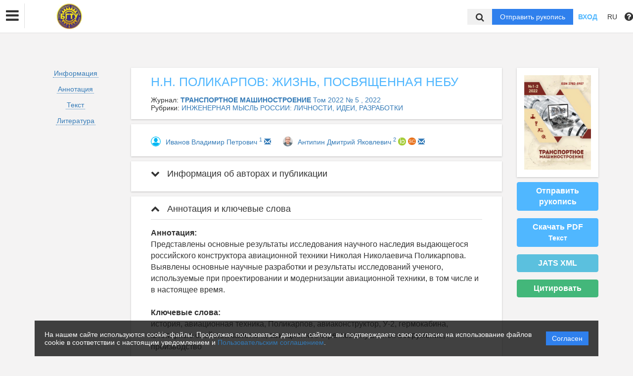

--- FILE ---
content_type: text/html; charset=UTF-8
request_url: https://bstu.editorum.ru/ru/nauka/article/50194/view
body_size: 56689
content:
<!DOCTYPE html>
<html lang="ru">
<head lang="en">
    <meta charset="UTF-8">
    <meta http-equiv="X-UA-Compatible" content="IE=edge">
    <meta name="viewport" content="width=device-width, initial-scale=1">
    <title>
                    Н.Н. ПОЛИКАРПОВ: ЖИЗНЬ, ПОСВЯЩЕННАЯ НЕБУ
                                Брянский государственный технический университет -
                Эдиторум - Editorum
    </title>

            <link rel="shortcut icon" href="/upload/21232f297a57a5a743894a0e4a801fc3/domain/favicon/55d91c90202dd7b59acda629491ca348.png" type="image/png">
    

    <link href="https://fonts.googleapis.com/css?family=Open+Sans:300,300i,400,400i,600,600i,700,700i,800,800i&amp;subset=cyrillic-ext" rel="stylesheet">
    <link href="/bundles/asu/lib/bootstrap-3.3.5-dist/css/bootstrap.min.css" rel="stylesheet">
    <link href="/bundles/journals/css/journals.css" rel="stylesheet">
    <link href="/bundles/asu/css/bframe.css" rel="stylesheet">
    <link href="/bundles/asutemplate/Base/css/bootstrap-select.min.css" rel="stylesheet">
    <script src="/bundles/asu/js/jquery-2.1.3.min.js"></script>
    <script src="/bundles/asu/js/typeahead.min.js"></script>
    <script src="/bundles/asu/js/lib.js"></script>
        <meta name="dc.identifier" content="doi:10.30987/2782-5957-2022-5-51-60"/>
    <script src="https://crossmark-cdn.crossref.org/widget/v2.0/widget.js"></script>
    <link href="/bundles/journals/css/article.css" rel="stylesheet">
    <style>
        li.spaced{
            margin-bottom: 1em;
        }
    </style>
    <!-- OPEN GRAPH -->
    <meta property="og:title" content="Н.Н. ПОЛИКАРПОВ: ЖИЗНЬ, ПОСВЯЩЕННАЯ НЕБУ" />
    <meta property="og:type" content="article" />

            <meta property="og:image" content="https://bstu.editorum.ru/upload/7a2ec2d10fdc7b7aa300ca38d078a76c/journals/cover/f19af760e3c7824421b56507e1e546d8.jpeg" />
        <meta property="twitter:image" content="https://bstu.editorum.ru/upload/7a2ec2d10fdc7b7aa300ca38d078a76c/journals/cover/f19af760e3c7824421b56507e1e546d8.jpeg" />
    
    <!--<meta property="og:image:width" content="1500" />
    <meta property="og:image:height" content="830" />-->
    <meta property="og:image:type" content="image/jpeg" />
    <meta name="twitter:card" content="summary_large_image" />

            <meta property="og:site_name" content="Транспортное машиностроение">
                            <meta property="article:author" content="Иванов Владимир Петрович">
                    <meta property="article:author" content="Антипин Дмитрий Яковлевич">
                        <meta property="article:published_time" content="2022-05-30">
    
    <!-- CITATIONS -->
    <meta name="citation_doi" content="doi:10.30987/2782-5957-2022-5-51-60"/>
    <meta name="citation_title" content="Н.Н. ПОЛИКАРПОВ: ЖИЗНЬ, ПОСВЯЩЕННАЯ НЕБУ">
                                <meta name="citation_author" content="Иванов Владимир Петрович">
                            <meta name="citation_author" content="Антипин Дмитрий Яковлевич">
                            <meta name="citation_publication_date" content="2022/05/30">
                <meta name="citation_journal_title" content="Транспортное машиностроение">
            <meta name="citation_volume" content="2022">
    <meta name="citation_issue" content="5 ">
    
        <meta name="citation_firstpage" content="51">
            <meta name="citation_lastpage" content="60">
    
                                        <meta name="citation_pdf_url" content="https://bstu.editorum.ru/ru/storage/download/91481">
                            <link rel="stylesheet" href="/bundles/journals/css/new-front.css">
</head>

<body>
            <!– Yandex.Metrika counter –>
        <script type="text/javascript">
            (function (d, w, c) {
                (w[c] = w[c] || []).push(function () {
                    try {
                        w.yaCounter24515705 = new Ya.Metrika({
                            id: 24515705,
                            clickmap: true,
                            trackLinks: true,
                            accurateTrackBounce: true,
                            webvisor: true,
                            trackHash: true
                        });
                    } catch (e) {
                    }
                });
                var n = d.getElementsByTagName("script")[0], s = d.createElement("script"), f = function () {
                    n.parentNode.insertBefore(s, n);
                };
                s.type = "text/javascript";
                s.async = true;
                s.src = "https://mc.yandex.ru/metrika/watch.js";
                if (w.opera == "[object Opera]") {
                    d.addEventListener("DOMContentLoaded", f, false);
                } else {
                    f();
                }
            })
            (document, window, "yandex_metrika_callbacks"); </script>
        <noscript>
            <div><img src="https://mc.yandex.ru/watch/24515705" style="position:absolute; left:-9999px;" alt=""/></div>
        </noscript>
        <!– /Yandex.Metrika counter –>
    <div class="l-wrapper">
    <header id="position_top" class="header" style="display:none;">
        <div class="container">
                                                                                                                                                                                                                                                                                                <div class="row">
                <div class="col-xs-4 col-sm-2 header-logo">
                                                                        <a href="/"><img src="/upload/21232f297a57a5a743894a0e4a801fc3/domain/logo/e5b27cc29520cbd49c0bb7a87a1a38ac.png" alt=""></a>
                                                            </div>
                <div class="col-xs-8 col-sm-4 header-personal col-sm-push-6 dropdown">
                                            <div class="personal-links">
                            <span data-id="login-popup">Вход</span>
                        </div>
                        <img class="personal-image hidden-sm" src="/bundles/journals/images/avatar.png" alt="">
                                                                                                                                                                                                                                                                                                                                                                                                                                                                                        </div>
                <div class="col-xs-12 col-sm-6 header-info col-sm-pull-4">
                                            

<div class="main-nav">
    

                                    
        
                
                            
                    
                            <a class="nav__link" href="https://bstu.editorum.ru/ru/nauka/journal/">            Журналы
    </a>
            
            
                        
                            
        
                
                            
                    
                            <a class="nav__link" href="https://bstu.editorum.ru/ru/nauka/collection/">            Материалы конференций
    </a>
            
            
                        
                            
        
                
                            
                    
                            <a class="nav__link" href="https://bstu.editorum.ru/ru/nauka/newspaper">            Новости
    </a>
            
            
                        
                            
        
                
                            
                    <div class="dropdown">
                            <a class="nav__link dropdown__label" href="#">            Авторам
    </a>
            
                            <div class="dropdown__list">
                                    
        
                
                            
                    
                            <a class="nav__link" href="https://bstu.editorum.ru/ru/nauka/page/authn">            Вестник БГТУ
    </a>
            
            
                        
                                    
        
                
                            
                    
                            <a class="nav__link" href="https://bstu.editorum.ru/ru/nauka/page/autht">            Транспортное машиностроение
    </a>
            
            
                        
                                    
        
                
                            
                    
                            <a class="nav__link" href="https://bstu.editorum.ru/ru/nauka/page/authb">            Наукоёмкие технологии в машиностроении
    </a>
            
            
                        
                                    
        
                
                            
                    
                            <a class="nav__link" href="https://bstu.editorum.ru/ru/nauka/page/autha">            Автоматизация и моделирование в проектировании и управлении
    </a>
            
            
                        
                                    
        
                
                            
                    
                            <a class="nav__link" href="https://bstu.editorum.ru/ru/nauka/page/authe">            Эргодизайн
    </a>
            
            
                        
                                </div>
            
            </div>            
                            
        
                
                            
                    
                            <a class="nav__link" href="https://bstu.editorum.ru/ru/nauka/page/rub">            Рубрики
    </a>
            
            
                        
                
                                                                                                        </div>
                                                                        

                                                                                                                    </div>
            </div>
        </div>
    </header>

    <div class="cookie-info">
        <div class="cookie-info__container">
            <div class="cookie-info__info-block">
                <div class="cookie-info__text">
                    На нашем сайте используются cookie-файлы. Продолжая пользоваться данным сайтом, вы подтверждаете свое согласие на использование файлов cookie в соответствии с настоящим уведомлением и <a href="/ru/nauka/registration/agreement/" target="_blank">Пользовательским соглашением</a>.
                </div>
                <div class="cookie-info__button-container">
                    <button type="button" class="cookie-button">Согласен</button>
                </div>
            </div>
        </div>
    </div>
    <header id="position_top" class="b_header">
    <nav class="b_nav noprint">
        <div class="nav__left noprint">
            <div class="short-nav">
                <div class="nav-mobile-menu dropdown-toggle" data-toggle="dropdown" role="button" aria-haspopup="true"
                     aria-expanded="false" aria-hidden="true">
                    <i class="fa fa-bars"></i>
                </div>
                <div class="dropdown-menu nav-mobile-menu-inner">
                                            

<div class="main-nav">
    

                                    
        
                
                            
                    
                            <a class="nav__link" href="https://bstu.editorum.ru/ru/nauka/journal/">            Журналы
    </a>
            
            
                        
                            
        
                
                            
                    
                            <a class="nav__link" href="https://bstu.editorum.ru/ru/nauka/collection/">            Материалы конференций
    </a>
            
            
                        
                            
        
                
                            
                    
                            <a class="nav__link" href="https://bstu.editorum.ru/ru/nauka/newspaper">            Новости
    </a>
            
            
                        
                            
        
                
                            
                    <div class="dropdown">
                            <a class="nav__link dropdown__label" href="#">            Авторам
    </a>
            
                            <div class="dropdown__list">
                                    
        
                
                            
                    
                            <a class="nav__link" href="https://bstu.editorum.ru/ru/nauka/page/authn">            Вестник БГТУ
    </a>
            
            
                        
                                    
        
                
                            
                    
                            <a class="nav__link" href="https://bstu.editorum.ru/ru/nauka/page/autht">            Транспортное машиностроение
    </a>
            
            
                        
                                    
        
                
                            
                    
                            <a class="nav__link" href="https://bstu.editorum.ru/ru/nauka/page/authb">            Наукоёмкие технологии в машиностроении
    </a>
            
            
                        
                                    
        
                
                            
                    
                            <a class="nav__link" href="https://bstu.editorum.ru/ru/nauka/page/autha">            Автоматизация и моделирование в проектировании и управлении
    </a>
            
            
                        
                                    
        
                
                            
                    
                            <a class="nav__link" href="https://bstu.editorum.ru/ru/nauka/page/authe">            Эргодизайн
    </a>
            
            
                        
                                </div>
            
            </div>            
                            
        
                
                            
                    
                            <a class="nav__link" href="https://bstu.editorum.ru/ru/nauka/page/rub">            Рубрики
    </a>
            
            
                        
                
                                                                                                        </div>
                                                                        

                                    </div>
            </div>
            <div class="nav__logo">
                                                            <a href="/"><img src="/upload/21232f297a57a5a743894a0e4a801fc3/domain/logo/e5b27cc29520cbd49c0bb7a87a1a38ac.png" alt=""></a>
                                                </div>
                            

<div class="main-nav">
    

                                    
        
                
                            
                    
                            <a class="nav__link" href="https://bstu.editorum.ru/ru/nauka/journal/">            Журналы
    </a>
            
            
                        
                            
        
                
                            
                    
                            <a class="nav__link" href="https://bstu.editorum.ru/ru/nauka/collection/">            Материалы конференций
    </a>
            
            
                        
                            
        
                
                            
                    
                            <a class="nav__link" href="https://bstu.editorum.ru/ru/nauka/newspaper">            Новости
    </a>
            
            
                        
                            
        
                
                            
                    <div class="dropdown">
                            <a class="nav__link dropdown__label" href="#">            Авторам
    </a>
            
                            <div class="dropdown__list">
                                    
        
                
                            
                    
                            <a class="nav__link" href="https://bstu.editorum.ru/ru/nauka/page/authn">            Вестник БГТУ
    </a>
            
            
                        
                                    
        
                
                            
                    
                            <a class="nav__link" href="https://bstu.editorum.ru/ru/nauka/page/autht">            Транспортное машиностроение
    </a>
            
            
                        
                                    
        
                
                            
                    
                            <a class="nav__link" href="https://bstu.editorum.ru/ru/nauka/page/authb">            Наукоёмкие технологии в машиностроении
    </a>
            
            
                        
                                    
        
                
                            
                    
                            <a class="nav__link" href="https://bstu.editorum.ru/ru/nauka/page/autha">            Автоматизация и моделирование в проектировании и управлении
    </a>
            
            
                        
                                    
        
                
                            
                    
                            <a class="nav__link" href="https://bstu.editorum.ru/ru/nauka/page/authe">            Эргодизайн
    </a>
            
            
                        
                                </div>
            
            </div>            
                            
        
                
                            
                    
                            <a class="nav__link" href="https://bstu.editorum.ru/ru/nauka/page/rub">            Рубрики
    </a>
            
            
                        
                
                                                                                                        </div>
                                                                        

                        <label for="showSearchbar" class="nav__link hidden">Поиск</label>

                                </div>
        <div class="nav__right">
            <div class="top-search">
                <form action="/ru/nauka/search" method="get">
                    <input id="searchBar" name="search" class="nav__input hidden top-search-input" placeholder="Поиск по публикациям"
                           value="" type="text">
                    <button class="fa fa-search top-search-button"></button>
                </form>
            </div>
            <!-- <div class="nav__searchbar hidden">
              <input id="searchBar" type="text" class="nav__input" placeholder="Найти публикацию">
              <div class="nav__overlay">
                <div class="nav__block flex flex--center flex--jcsb">
                  <a href="">Расширенный поиск</a>
                  <a href="">X</a>
                </div>
              </div>
            </div> -->
            <a href="/ru/nauka/user/pubs/all" id="navRequest" class="nav__button hidden">Отправить рукопись</a>
            <div class="nav__link">
                                    <span class="login-btn" data-id="login-popup">Вход</span>
                            </div>
            <div class="dropdown dropdown-language">
    <span class="nav__link dropdown-toggle" data-toggle="dropdown" role="button" aria-haspopup="true" aria-expanded="false">
                    RU
            </span>
    <ul class="dropdown-menu user-menu">
                            
                    
                        <li>
                                    <a class="nav__link lang-switch active"
               href="/ru/nauka/article/50194/view">
                Русский
            </a>
            </li>
                    
                        <li>
                                    <a class="nav__link lang-switch "
               href="/en/nauka/article/50194/view">
                English
            </a>
            </li>
            </ul>
</div>
<script>
(function initializeLangSwitchHashPreservation() {
    // Guard: only register listeners once even if template is included multiple times
    if (window.__langSwitchHashPreservationInitialized) {
        return;
    }
    window.__langSwitchHashPreservationInitialized = true;

    function updateLangSwitchLinksHash() {
        var hash = window.location.hash || '';
        var links = document.querySelectorAll('.lang-switch');
        for (var i = 0; i < links.length; i++) {
            var link = links[i];
            if (!link || !link.href) {
                continue;
            }

            // Replace any existing hash (prevents double-appending and keeps it up-to-date)
            var baseHref = link.href.split('#')[0];
            link.href = hash ? baseHref + hash : baseHref;
        }
    }

    // Wait for DOM to be fully loaded to ensure all lang-switch links exist
    if (document.readyState === 'loading') {
        document.addEventListener('DOMContentLoaded', updateLangSwitchLinksHash);
    } else {
        // DOM already loaded (e.g., script loaded dynamically)
        updateLangSwitchLinksHash();
    }

    // Keep links in sync when hash changes after page load (tabs/anchors/back-forward)
    window.addEventListener('hashchange', updateLangSwitchLinksHash);
})();
</script>

            <span class="instruction-header"><span data-id="popup-instructions"><i class="fa fa-question-circle"></i></span></span>
        </div>
    </nav>
    <div class="b_nav nav-mobile">
        <div class="nav-mobile-left">
            <div class="nav-mobile-menu dropdown-toggle" data-toggle="dropdown" role="button" aria-haspopup="true"
                 aria-expanded="false" aria-hidden="true">
                <i class="fa fa-bars"></i>
            </div>
            <div class="dropdown-menu nav-mobile-menu-inner">
                                    

<div class="main-nav">
    

                                    
        
                
                            
                    
                            <a class="nav__link" href="https://bstu.editorum.ru/ru/nauka/journal/">            Журналы
    </a>
            
            
                        
                            
        
                
                            
                    
                            <a class="nav__link" href="https://bstu.editorum.ru/ru/nauka/collection/">            Материалы конференций
    </a>
            
            
                        
                            
        
                
                            
                    
                            <a class="nav__link" href="https://bstu.editorum.ru/ru/nauka/newspaper">            Новости
    </a>
            
            
                        
                            
        
                
                            
                    <div class="dropdown">
                            <a class="nav__link dropdown__label" href="#">            Авторам
    </a>
            
                            <div class="dropdown__list">
                                    
        
                
                            
                    
                            <a class="nav__link" href="https://bstu.editorum.ru/ru/nauka/page/authn">            Вестник БГТУ
    </a>
            
            
                        
                                    
        
                
                            
                    
                            <a class="nav__link" href="https://bstu.editorum.ru/ru/nauka/page/autht">            Транспортное машиностроение
    </a>
            
            
                        
                                    
        
                
                            
                    
                            <a class="nav__link" href="https://bstu.editorum.ru/ru/nauka/page/authb">            Наукоёмкие технологии в машиностроении
    </a>
            
            
                        
                                    
        
                
                            
                    
                            <a class="nav__link" href="https://bstu.editorum.ru/ru/nauka/page/autha">            Автоматизация и моделирование в проектировании и управлении
    </a>
            
            
                        
                                    
        
                
                            
                    
                            <a class="nav__link" href="https://bstu.editorum.ru/ru/nauka/page/authe">            Эргодизайн
    </a>
            
            
                        
                                </div>
            
            </div>            
                            
        
                
                            
                    
                            <a class="nav__link" href="https://bstu.editorum.ru/ru/nauka/page/rub">            Рубрики
    </a>
            
            
                        
                
                                                                                                        </div>
                                                                        

                            </div>
        </div>
        <div class="nav-mobile-right">
            <div class="nav__link nav-mobile-user">
                                    <span class="login-btn" data-id="login-popup">Вход</span>
                            </div>
            <div class="dropdown dropdown-language">
    <span class="nav__link dropdown-toggle" data-toggle="dropdown" role="button" aria-haspopup="true" aria-expanded="false">
                    RU
            </span>
    <ul class="dropdown-menu user-menu">
                            
                    
                        <li>
                                    <a class="nav__link lang-switch active"
               href="/ru/nauka/article/50194/view">
                Русский
            </a>
            </li>
                    
                        <li>
                                    <a class="nav__link lang-switch "
               href="/en/nauka/article/50194/view">
                English
            </a>
            </li>
            </ul>
</div>
<script>
(function initializeLangSwitchHashPreservation() {
    // Guard: only register listeners once even if template is included multiple times
    if (window.__langSwitchHashPreservationInitialized) {
        return;
    }
    window.__langSwitchHashPreservationInitialized = true;

    function updateLangSwitchLinksHash() {
        var hash = window.location.hash || '';
        var links = document.querySelectorAll('.lang-switch');
        for (var i = 0; i < links.length; i++) {
            var link = links[i];
            if (!link || !link.href) {
                continue;
            }

            // Replace any existing hash (prevents double-appending and keeps it up-to-date)
            var baseHref = link.href.split('#')[0];
            link.href = hash ? baseHref + hash : baseHref;
        }
    }

    // Wait for DOM to be fully loaded to ensure all lang-switch links exist
    if (document.readyState === 'loading') {
        document.addEventListener('DOMContentLoaded', updateLangSwitchLinksHash);
    } else {
        // DOM already loaded (e.g., script loaded dynamically)
        updateLangSwitchLinksHash();
    }

    // Keep links in sync when hash changes after page load (tabs/anchors/back-forward)
    window.addEventListener('hashchange', updateLangSwitchLinksHash);
})();
</script>
        </div>
        <div class="nav-mobile-logo nav__logo">
                                                <a href="/"><img src="/upload/21232f297a57a5a743894a0e4a801fc3/domain/logo/e5b27cc29520cbd49c0bb7a87a1a38ac.png" alt=""></a>
                                    </div>
        <div class="nav-mobile-bottom">
            <form action="/ru/nauka/search" method="get">
                <input id="searchBar" name="search" class="nav__input" placeholder="Поиск по публикациям"
                       value="" type="text">
            </form>
            <a href="/ru/nauka/user/pubs/all" id="navRequest" class="nav__button">Отправить рукопись</a>
        </div>
    </div>
</header>

        <div class="content container">
                                    
    <div class="row article-page">
                        <div class="col-sm-3 col-md-2 col-xs-12">
            <div class="article-sidebar visible-sm visible-xs">
                <div class="content-block info-block article-cover">
                                            <img src="/upload/7a2ec2d10fdc7b7aa300ca38d078a76c/journals/cover/f19af760e3c7824421b56507e1e546d8.jpeg" alt="            Н.Н. ПОЛИКАРПОВ: ЖИЗНЬ, ПОСВЯЩЕННАЯ НЕБУ
    ">
                                    </div>
                                    <a href="/ru/nauka/user/pubs/all" class="btn btn-primary">Отправить рукопись</a>
                                                                            <a class="btn btn-primary" href="/ru/storage/download/91481" target="_blank" download="">Скачать PDF<br>
                                    <small>Текст</small></a>
                                                                
                                            <div class="btn btn-success" id="citate-btn" data-toggle="modal" data-target="#citate-modal">Цитировать</div>
                                        <div class="btn btn-info" id="citedby-btn" data-toggle="modal" data-target="#citedByModal">Цитирований: <span id="citedByCnt-m" class="fa fa-spinner fa-spin"></span></div>
                                                <br>
            </div>
            <ul class="list-unstyled article-navigation">
                <li><a href="#article-info">Информация</a></li>
                                    <li><a href="#article-annotation">Аннотация</a></li>
                                                                    <li><a href="#article-text">Текст</a></li>
                                                    <li><a href="#article-references">Литература</a></li>
                                                <li>
                                </li>
            </ul>
                        <div class="article-sidebar visible-sm visible-xs">
                <div class="article-cover-access">
                                    </div>
                
            </div>
                    </div>
        <div class="clearfix visible-xs"></div>
        <div class="col-sm-9 col-md-8 article-page-content">
            <div class="content-block info-block">
                <div class="entity-title">
                                                        Н.Н. ПОЛИКАРПОВ: ЖИЗНЬ, ПОСВЯЩЕННАЯ НЕБУ
    
                    
                                    </div>
                                    <div class="">Журнал: <a href="/ru/nauka/journal/169/view"><b>            ТРАНСПОРТНОЕ МАШИНОСТРОЕНИЕ
    </b></a>
                                                                                    <a href="/ru/nauka/issue/3146/view">
                                     Том 2022 № 5
                                                                                                    , 2022</a>
                                                                        </div>
                                                    <div class="">Рубрики: <a href="/ru/nauka/journal/rubric/3381/view">            ИНЖЕНЕРНАЯ МЫСЛЬ РОССИИ:  ЛИЧНОСТИ, ИДЕИ, РАЗРАБОТКИ
    </a>
                    </div>
                            </div>
                                        <div class="content-block info-block">
                                            <div class="author-list-item">
                                                            <img class="avatar" src="/bundles/journals/images/author.jpg">
                                                        <div class="info">
                                <a href="/ru/nauka/author/23884/view" target="_blank"><span class="name">
                                                    Иванов Владимир Петрович
    
                                    </span></a>
                                                                    <a href="#author1"><sup class="author-id" data-toggle="collapse" data-target="#collapse-1">1</sup></a>
                                                                                                                                                                                                                                    <a href="mailto:vpivanov.spb.su@gmail.com">
                                        <span class="glyphicon glyphicon-envelope"></span>
                                    </a>
                                                            </div>
                        </div>
                                            <div class="author-list-item">
                                                            <img class="avatar" src="/upload/avatars/2/19229.jpeg">
                                                        <div class="info">
                                <a href="/ru/nauka/author/19229/view" target="_blank"><span class="name">
                                                    Антипин Дмитрий Яковлевич
    
                                    </span></a>
                                                                    <a href="#author2"><sup class="author-id" data-toggle="collapse" data-target="#collapse-1">2</sup></a>
                                                                                                                                    <a href="https://orcid.org/0000-0002-8246-6271" target="_blank" class="orcid">
                                        <img style='vertical-align: top' src="/bundles/journals/images/orcid_id16.png"> 
                                    </a>
                                                                                                     
                                                                        <a href="https://www.scopus.com/authid/detail.uri?authorId=36449927800" target="_blank" class="orcid">
                                        <img style="height: 1.125rem; width: 1.125rem; vertical-align: top"  src="/bundles/journals/images/scopus.png">
                                    </a>
                                                                                                                                                                        <a href="mailto:adya2435@gmail.com">
                                        <span class="glyphicon glyphicon-envelope"></span>
                                    </a>
                                                            </div>
                        </div>
                                    </div>
            
            <div class="panel-group" id="accordion">
                <div class="anchor-id" id="article-info"></div>
                <div class="article-info content-block info-block">
                    <div class="panel panel-article">
                        <div class="panel-heading panel-article-heading">
                            <div class="panel-title panel-article-title">
                                <a class="collapsed" data-toggle="collapse" data-parent="#accordion" href="#collapse-1">
                                    <span class="fa fa-chevron-up"></span>
                                    Информация об авторах и публикации
                                </a>
                            </div>
                        </div>
                        <div id="collapse-1" class="panel-collapse collapse">
                            <div class="panel-body panel-article-body">
                                <div class="article-info-row">
                                                                                                                        <div class="key"><b>Авторы:</b></div>
                                            <div class="value">
                                                                                                                            <div class="person-item">
                                                <div class="anchor-id" id="author1">
                                                    1.&nbsp;
                                                                                                                                                                        <span>
                                                                
Санкт-Петербургский институт информатики и автоматизации Российской академии наук
    (член Союза писателей, историк военной техники)
<br>
            <br>
                                                            </span>
                                                                                                                                                                                                                            
            
    Санкт-Петербург, г. Санкт-Петербург и Ленинградская область, Россия


                                                                                                    </div>
                                            </div>
                                                                                                                                                                                                                                                <div class="person-item">
                                                <div class="anchor-id" id="author2">
                                                    2.&nbsp;
                                                                                                                                                                        <span>
                                                                
Брянский государственный технический университет
    (директор Учебно-научного института транспорта)
<br>
            <br>
                                                            </span>
                                                                                                                                                                                                                            
            
    Брянск, Брянская область, Россия


                                                                                                    </div>
                                            </div>
                                                                                                                            </div>
                                                                                                            </div>

                                
                                <div class="article-info-row">
                                    <div class="key"><b>Тип:</b></div>
                                    <div class="value">
                                        Статья
                                    </div>
                                </div>
                                                                                                    <div class="article-info-row">
                                        <div class="key"><b>DOI:</b></div>
                                        <div class="value">
                                            <a class="long-row" href="https://doi.org/10.30987/2782-5957-2022-5-51-60" target="_blank">https://doi.org/10.30987/2782-5957-2022-5-51-60</a>
                                        </div>
                                    </div>
                                                                
                                <div class="article-info-row">
                                                                        <div class="key"><b>Страницы:</b></div>
                                    <div class="value">
                                            с 51
                                            по 60
                                    </div>
                                                                    </div>

                                <div class="article-info-row">
                                    <div class="key"><b>Статус:</b></div>
                                    <div class="value">
                                                                                <span class="label label-success ">
                                                        Опубликован
    
                                        </span>
                                                                            </div>
                                </div>

                                                                                                                                    
                                                                                                                                    
                                                                                                                                    

                                                                                                    
                                

                                                                    <div class="article-info-row">
                                        <div class="key"><b>Получено:</b></div>
                                        <div class="value">14.04.2022</div>
                                    </div>
                                
                                                                    <div class="article-info-row">
                                        <div class="key"><b>Одобрено:</b></div>
                                        <div class="value">30.05.2022</div>
                                    </div>
                                
                                                                    <div class="article-info-row">
                                        <div class="key"><b>Опубликовано:</b></div>
                                        <div class="value">30.05.2022</div>
                                    </div>
                                

                                <div class="article-info-row">
                                                                        <div class="key"><b>Классификаторы:</b></div>
                                        <div class="value">
                                                                                            ВАК 05.22.00   Транспорт  <br>
                                            
                                                                                            УДК 62  Инженерное дело. Техника в целом  <br>
                                            
                                            
                                            
                                                                                            ББК 395  Воздушный транспорт  <br>
                                            
                                            
                                                                                    </div>
                                                                    </div>
                                <div class="article-info-row">
                                    <div class="key"><b>Язык материала:</b></div>
                                    <div class="value">
                                                    русский,             английский    
                                    </div>
                                </div>

                                                                        <div class="article-info-row">
                                        <div class="key"><b>Ключевые слова:</b></div>
                                        <div class="value">
                                                        история, авиационная техника, Поликарпов, авиаконструктор, У-2, гермокабина, штопорные свойства самолета, авиационное стрелково-пушечное вооружение, производство
    
                                        </div>
                                    </div>
                                                                                                        </div>
                            </div>
                        </div>
                    </div>
                                            <div class="anchor-id" id="article-annotation"></div>
                        <div class="content-block info-block">
                            <div class="panel panel-article">
                                <div class="panel-heading panel-article-heading">
                                    <div class="panel-title panel-article-title">
                                        <a data-toggle="collapse" data-parent="#accordion" href="#collapse-2">
                                            <span class="fa fa-chevron-up"></span>
                                            Аннотация и ключевые слова
                                        </a>
                                    </div>
                                </div>
                                <div id="collapse-2" class="panel-collapse collapse in">
                                    <div class="panel-body panel-article-body">
                                        <div class="article-text words-wrap">
                                                <b>Аннотация:</b><br>
                                                            Представлены основные результаты исследования научного наследия выдающегося российского конструктора авиационной техники Николая Николаевича Поликарпова. Выявлены основные научные разработки и результаты исследований ученого, используемые при проектировании и модернизации авиационной техники, в том числе и в настоящее время.
    <br><br>
                                        </div>
                                                                                    <div class="article-text words-wrap">
                                                <b>Ключевые слова:</b><br>
                                                            история, авиационная техника, Поликарпов, авиаконструктор, У-2, гермокабина, штопорные свойства самолета, авиационное стрелково-пушечное вооружение, производство
    
                                            </div>
                                                                            </div>
                                </div>
                            </div>
                        </div>
                                                                <div class="anchor-id" id="article-text"></div>
                        <div class="content-block info-block">
                            <div class="panel panel-article">
                                <div class="panel-heading panel-article-heading">
                                    <div class="panel-title panel-article-title">
                                        <a data-toggle="collapse" data-parent="#accordion" href="#collapse-3">
                                            <span class="fa fa-chevron-up"></span>
                                            Текст
                                        </a>
                                    </div>
                                </div>
                                <div id="collapse-3" class="panel-collapse collapse in">
                                    <div class="panel-body panel-article-body">
                                        <div class="content-files">
                                                                                                
                                                Текст  (PDF): <a class="label label-primary" href="/ru/storage/viewWindow/91481" target="_blank">Читать</a>
                                                <a class="label label-success" href="/ru/storage/download/91481" target="_blank" download="">Скачать</a><br>

                                                                                    </div>
                                        <hr>                                        <div class="article-text words-wrap">
                                            <p>&nbsp;</p>

<div class="WordSection1">
<p class="CxSpFirst" style="margin-bottom:.0001pt; text-align:justify"><span style="page:WordSection1"><span style="line-height:normal"><b><span style="font-size:12.0pt"><span style="font-family:&quot;Times New Roman&quot;,&quot;serif&quot;">Введение </span></span></b></span></span></p>
</div>

<p>&nbsp;
<div class="WordSection2">
<p style="margin-bottom:.0001pt; text-align:justify; margin:0cm 0cm 10pt"><span style="page:WordSection2"><span style="font-size:11pt"><span style="line-height:normal"><span style="font-family:Calibri,&quot;sans-serif&quot;"><span style="font-size:12.0pt"><span style="font-family:&quot;Times New Roman&quot;,&quot;serif&quot;"><span style="color:black">Выдающийся авиаконструктор Николай Николаевич Поликарпов, прожив недолгую, но яркую творческую жизнь, сделал исключительно много для отечественной авиации.</span></span></span></span></span></span></span></p>

<p style="margin-bottom:.0001pt; text-align:justify; margin:0cm 0cm 10pt"><span style="page:WordSection2"><span style="font-size:11pt"><span style="line-height:115%"><span style="font-family:Calibri,&quot;sans-serif&quot;"><span style="font-size:12.0pt"><span style="font-family:&quot;Times New Roman&quot;,&quot;serif&quot;"><span style="color:black">Николай Николаевич Поликарпов родился 9 июня (28 мая по ст. стилю) 1892 года в селе Георгиевском Ливенского уезда Орловской губернии в семье священника.</span></span></span></span></span></span></span></p>

<p style="margin-bottom:.0001pt; text-align:justify; margin:0cm 0cm 10pt"><span style="page:WordSection2"><span style="font-size:11pt"><span style="line-height:115%"><span style="font-family:Calibri,&quot;sans-serif&quot;"><span style="font-size:12.0pt"><span style="font-family:&quot;Times New Roman&quot;,&quot;serif&quot;"><span style="color:black">Его жизнь достаточно хорошо изложена в публикациях [1-4]. Остановимся лишь на отдельных фрагментах.</span></span></span></span></span></span></span></p>

<p style="margin-bottom:.0001pt; text-align:justify; margin:0cm 0cm 10pt"><span style="page:WordSection2"><span style="font-size:11pt"><span style="line-height:90%"><span style="font-family:Calibri,&quot;sans-serif&quot;"><span style="font-size:12.0pt"><span style="line-height:90%"><span style="font-family:&quot;Times New Roman&quot;,&quot;serif&quot;"><span style="color:black">Начальное образование Николай получил в Ливенском духовном училище, поскольку в духовных учебных заведениях детей священнослужителей обучали бесплатно, а в многодетной семье Поликарповых денег не хватало. После его окончания в 1907 г. Николай продолжил образование в Орловской духовной семинарии.</span></span></span></span></span></span></span></span></p>

<p style="margin-bottom:.0001pt; text-align:justify; margin:0cm 0cm 10pt"><span style="page:WordSection2"><span style="font-size:11pt"><span style="line-height:90%"><span style="font-family:Calibri,&quot;sans-serif&quot;"><span style="font-size:12.0pt"><span style="line-height:90%"><span style="font-family:&quot;Times New Roman&quot;,&quot;serif&quot;"><span style="color:black">В начале 1912 г. Н.Н. Поликарпов поступил в Петербургский политехнический институт императора Петра Великого на механическое отделение, чтобы стать специалистом по двигателям внутреннего сгорания (рис. 1). Но Поликарпову этого было мало!</span></span></span></span></span></span></span></span></p>

<p style="margin-bottom:.0001pt; text-align:justify; margin:0cm 0cm 10pt"><span style="page:WordSection2"><span style="font-size:11pt"><span style="line-height:90%"><span style="font-family:Calibri,&quot;sans-serif&quot;"><i><span style="font-size:12.0pt"><span style="background:white"><span style="line-height:90%"><span style="font-family:&quot;Times New Roman&quot;,&quot;serif&quot;"><span style="color:black">&laquo;В 1913 году я сильно заинтересовался авиацией и поступил на Курсы Авиации и Воздухоплавания при Кораблестроительном Отделении, которые и окончил в конце 1916 года&raquo;,&nbsp;&mdash; </span></span></span></span></span></i><span style="font-size:12.0pt"><span style="background:white"><span style="line-height:90%"><span style="font-family:&quot;Times New Roman&quot;,&quot;serif&quot;"><span style="color:black">позже написал Николай Николаевич в своей автобиографии.</span></span></span></span></span></span></span></span></span></p>

<p style="margin-bottom:.0001pt; text-align:justify; margin:0cm 0cm 10pt"><span style="page:WordSection2"><span style="font-size:11pt"><span style="line-height:90%"><span style="font-family:Calibri,&quot;sans-serif&quot;"><span style="font-size:12.0pt"><span style="line-height:90%"><span style="font-family:&quot;Times New Roman&quot;,&quot;serif&quot;">Курсы существовали на правах факультета и впервые в России имели право выдавать дипломы о высшем авиационном образовании.</span></span></span></span></span></span></span></p>

<p style="margin-bottom:.0001pt; text-align:justify; margin:0cm 0cm 10pt"><span style="page:WordSection2"><span style="font-size:11pt"><span style="line-height:90%"><span style="font-family:Calibri,&quot;sans-serif&quot;"><span style="font-size:12.0pt"><span style="line-height:90%"><span style="font-family:&quot;Times New Roman&quot;,&quot;serif&quot;"><span style="color:black">В феврале 1915&nbsp;г. Поликарпов сдал последние экзамены на механическом отделении. В марте он подал прошение на имя декана А.А.&nbsp;Радцига: <i>&laquo;Представляя при сем лекционную книжку, из коей видно, что мною сданы все обязательные экзамены и выполнены работы в лабораториях, покорнейше прошу Вас допустить меня к дипломному проектированию двигателя Дизеля под руководством профессора А.&nbsp;А.&nbsp;Лебедева&raquo;.</i></span></span></span></span></span></span></span></span></p>

<p style="margin-bottom:.0001pt; text-align:justify; margin:0cm 0cm 10pt"><span style="page:WordSection2"><span style="font-size:11pt"><span style="line-height:90%"><span style="font-family:Calibri,&quot;sans-serif&quot;"><span style="font-size:12.0pt"><span style="line-height:90%"><span style="font-family:&quot;Times New Roman&quot;,&quot;serif&quot;">В июне 1915 года Николай с группой студентов проходил практику на Николаевском судостроительном заводе в отделе судовых двигателей. Там он зарекомендовал себя исключительно грамотным сложившимся специалистом и поэтому официально получил приглашение от фирмы после защиты диплома возглавить на предприятии отдел судовых дизелей.</span></span></span></span></span></span></span></p>

<p style="margin-bottom:.0001pt; text-align:justify; margin:0cm 0cm 10pt"><span style="page:WordSection2"><span style="font-size:11pt"><span style="line-height:90%"><span style="font-family:Calibri,&quot;sans-serif&quot;"><span style="font-size:12.0pt"><span style="line-height:90%"><span style="font-family:&quot;Times New Roman&quot;,&quot;serif&quot;">Но в августе 1915 года Николай Поликарпов оказался на практике на авиационном заводе В.А. Лебедева. Главным инженером предприятия в то время являлся Витольд Иванович Ярковский. Предельно точная и аккуратная работа Поликарпова по конструкторскому обеспечению серийного производства произвела на Ярковского большое впечатление. В сентябре Ярковский ушёл с поста главного инженера завода &laquo;В.А.&nbsp;Лебедев&raquo;, перейдя на должность директора Воздухоплавательного предприятия (отделения) Русско-Балтийского вагонного завода (РБВЗ), выпускавшего многомоторные самолёты И.И.&nbsp;Сикорского &laquo;Илья Муромец&raquo;. На новом месте он немедленно направил прошение в Управление ВВФ о трудовой мобилизации Поликарпова для нужд своей фирмы. </span></span></span></span></span></span></span></p>

<p style="margin-bottom:.0001pt; text-align:justify; margin:0cm 0cm 10pt"><span style="page:WordSection2"><span style="font-size:11pt"><span style="line-height:90%"><span style="font-family:Calibri,&quot;sans-serif&quot;"><span style="font-size:12.0pt"><span style="line-height:90%"><span style="font-family:&quot;Times New Roman&quot;,&quot;serif&quot;">26 января 1916 года Поликарпов успешно защитил дипломный проект. &laquo;<i>Мое здоровье выдержало эту бешеную работу на двух отделениях института</i>&raquo;, - позже с гордостью вспоминал он.</span></span></span></span></span></span></span></p>

<p style="margin-bottom:.0001pt; text-align:justify; margin:0cm 0cm 10pt"><span style="page:WordSection2"><span style="font-size:11pt"><span style="line-height:90%"><span style="font-family:Calibri,&quot;sans-serif&quot;"><span style="font-size:12.0pt"><span style="line-height:90%"><span style="font-family:&quot;Times New Roman&quot;,&quot;serif&quot;">На следующий день Поликарпов неожиданно для себя получил мобилизационное направление в авиационное отделение Русско-Балтийского вагонного завода.</span></span></span></span></span></span></span></p>

<p style="margin-bottom:.0001pt; text-align:justify; margin:0cm 0cm 10pt"><span style="page:WordSection2"><span style="font-size:11pt"><span style="line-height:90%"><span style="font-family:Calibri,&quot;sans-serif&quot;"><span style="font-size:12.0pt"><span style="line-height:90%"><span style="font-family:&quot;Times New Roman&quot;,&quot;serif&quot;">И он добросовестно начал выполнять возложенные на него обязанности. Уже через полгода Николай Николаевич был назначен заведующим производством легких самолетов (С‑16), а в отсутствие Сикорского исполнял обязанности главного конструктора РБВЗ.</span></span></span></span></span></span></span></p>

<p style="margin-bottom:.0001pt; text-align:justify; margin:0cm 0cm 10pt"><span style="page:WordSection2"><span style="font-size:11pt"><span style="line-height:90%"><span style="font-family:Calibri,&quot;sans-serif&quot;"><span style="font-size:12.0pt"><span style="line-height:90%"><span style="font-family:&quot;Times New Roman&quot;,&quot;serif&quot;">После революции в марте 1918 года Поликарпов перешёл на работу в Управление Военно-Воздушного флота и вместе с Правительственными учреждениями переехал в Москву.</span></span></span></span></span></span></span></p>
</div>
</p>

<p>&nbsp;
<div class="WordSection3">
<p style="margin-bottom:.0001pt; text-align:justify; margin:0cm 0cm 10pt"><span style="page:WordSection3"><span style="font-size:11pt"><span style="line-height:normal"><span style="font-family:Calibri,&quot;sans-serif&quot;"><img id="_x0000_s1028" src="" stroked="f" style="position:absolute; left:0; text-align:left; margin-left:226.95pt; margin-top:31.1pt; width:30.95pt; height:33.45pt; z-index:3" /> <v:textbox> </v:textbox></span></span></span></span></p>

<table style="border:undefined" width="100%">
	<tbody>
		<tr>
			<td>
			<div>
			<p style="margin:0cm 0cm 10pt"><span style="page:WordSection3"><span style="font-size:11pt"><span style="line-height:115%"><span style="font-family:Calibri,&quot;sans-serif&quot;"><span style="font-size:12.0pt"><span style="line-height:115%"><span style="font-family:&quot;Times New Roman&quot;,&quot;serif&quot;">52</span></span></span></span></span></span></span></p>
			</div>
			</td>
		</tr>
	</tbody>
</table>

<p>&nbsp;</p>
&nbsp;

<table align="center" class="Table" style="border-collapse:collapse; border:undefined">
	<tbody>
		<tr>
			<td style="width:192.9pt; padding:0cm 5.4pt 0cm 5.4pt" valign="top" width="257">
			<p align="center" style="margin-bottom:.0001pt; text-align:center; margin:0cm 0cm 10pt"><span style="font-size:11pt"><span style="line-height:115%"><span style="font-family:Calibri,&quot;sans-serif&quot;">&nbsp;&nbsp;&nbsp;&nbsp; <img filled="t" id="Рисунок_x0020_1" src="file:///C:\Users\8370~1\AppData\Local\Temp\msohtmlclip1\01\clip_image001.png" style="width:99.75pt; height:147pt" /> &nbsp;&nbsp;&nbsp;&nbsp;&nbsp;&nbsp;&nbsp;&nbsp;&nbsp;&nbsp;&nbsp;&nbsp;&nbsp;&nbsp;&nbsp;&nbsp;&nbsp;&nbsp;&nbsp;&nbsp;</span></span></span></p>
			</td>
			<td style="width:299.8pt; padding:0cm 5.4pt 0cm 5.4pt" valign="top" width="400">
			<p align="right" style="margin-bottom:.0001pt; text-align:right; margin:0cm 0cm 10pt"><span style="font-size:11pt"><span style="line-height:115%"><span style="font-family:Calibri,&quot;sans-serif&quot;"><span style="font-size:14.0pt"><span style="color:black"><img filled="t" id="Рисунок_x0020_2" src="file:///C:\Users\8370~1\AppData\Local\Temp\msohtmlclip1\01\clip_image002.png" style="width:216.75pt; height:145.5pt" /> </span></span></span></span></span></p>
			</td>
		</tr>
		<tr>
			<td style="width:192.9pt; padding:0cm 5.4pt 0cm 5.4pt" valign="top" width="257">
			<p align="center" style="margin-bottom:.0001pt; text-align:center; margin:0cm 0cm 10pt"><span style="font-size:11pt"><span style="line-height:115%"><span style="font-family:Calibri,&quot;sans-serif&quot;"><span style="font-size:10.0pt"><span style="font-family:&quot;Times New Roman&quot;,&quot;serif&quot;"><span style="color:black">Рис. 1. Н.Н. Поликарпов - студент </span></span></span></span></span></span></p>

			<p align="center" style="margin-bottom:.0001pt; text-align:center; margin:0cm 0cm 10pt"><span style="font-size:11pt"><span style="line-height:115%"><span style="font-family:Calibri,&quot;sans-serif&quot;"><span style="font-size:10.0pt"><span style="font-family:&quot;Times New Roman&quot;,&quot;serif&quot;"><span style="color:black">Политехнического института </span></span></span></span></span></span></p>

			<p align="center" style="margin-bottom:.0001pt; text-align:center; margin:0cm 0cm 10pt"><span style="font-size:11pt"><span style="line-height:115%"><span style="font-family:Calibri,&quot;sans-serif&quot;"><span lang="EN-US" style="font-size:10.0pt"><span style="font-family:&quot;Times New Roman&quot;,&quot;serif&quot;"><span style="color:black">(</span></span></span><span style="font-size:10.0pt"><span style="font-family:&quot;Times New Roman&quot;,&quot;serif&quot;"><span style="color:black">Петербург</span></span></span><span lang="EN-US" style="font-size:10.0pt"><span style="font-family:&quot;Times New Roman&quot;,&quot;serif&quot;"><span style="color:black">, 1914 </span></span></span><span style="font-size:10.0pt"><span style="font-family:&quot;Times New Roman&quot;,&quot;serif&quot;"><span style="color:black">год</span></span></span><span lang="EN-US" style="font-size:10.0pt"><span style="font-family:&quot;Times New Roman&quot;,&quot;serif&quot;"><span style="color:black">)</span></span></span></span></span></span></p>

			<p align="center" style="margin-bottom:.0001pt; text-align:center; margin:0cm 0cm 10pt"><span style="font-size:11pt"><span style="line-height:115%"><span style="font-family:Calibri,&quot;sans-serif&quot;"><i><span lang="EN-US" style="font-size:10.0pt"><span style="font-family:&quot;Times New Roman&quot;,&quot;serif&quot;"><span style="color:black">Fig. 1. N.N. Polikarpov - student of the Polytechnic Institute (Petersburg, 1914)</span></span></span></i></span></span></span></p>
			</td>
			<td style="width:299.8pt; padding:0cm 5.4pt 0cm 5.4pt" valign="top" width="400">
			<p align="center" style="margin-bottom:.0001pt; text-align:center; margin:0cm 0cm 10pt"><span style="font-size:11pt"><span style="line-height:normal"><span style="font-family:Calibri,&quot;sans-serif&quot;">&nbsp;&nbsp;&nbsp;&nbsp;&nbsp;&nbsp;&nbsp;&nbsp;&nbsp;&nbsp;&nbsp;&nbsp;&nbsp;&nbsp;&nbsp;&nbsp;&nbsp;&nbsp;&nbsp;&nbsp;&nbsp;&nbsp;&nbsp;&nbsp; <span style="font-size:10.0pt"><span style="font-family:&quot;Times New Roman&quot;,&quot;serif&quot;"><span style="color:black">Рис. 2. Самолет У-2 в варианте легкого ночного </span></span></span></span></span></span></p>

			<p align="center" style="margin-bottom:.0001pt; text-align:center; margin:0cm 0cm 10pt"><span style="font-size:11pt"><span style="line-height:normal"><span style="font-family:Calibri,&quot;sans-serif&quot;"><span style="font-size:10.0pt"><span style="font-family:&quot;Times New Roman&quot;,&quot;serif&quot;"><span style="color:black">&nbsp;&nbsp;&nbsp;&nbsp;&nbsp;&nbsp;&nbsp;&nbsp;&nbsp;&nbsp;&nbsp;&nbsp;&nbsp;&nbsp;&nbsp;&nbsp;&nbsp;&nbsp;&nbsp;&nbsp;&nbsp;&nbsp; бомбардировщика (всего в ВВС СССР </span></span></span></span></span></span></p>

			<p align="center" style="margin-bottom:.0001pt; text-align:center; margin:0cm 0cm 10pt"><span style="font-size:11pt"><span style="line-height:normal"><span style="font-family:Calibri,&quot;sans-serif&quot;"><span style="font-size:10.0pt"><span style="font-family:&quot;Times New Roman&quot;,&quot;serif&quot;"><span style="color:black">&nbsp;&nbsp;&nbsp;&nbsp;&nbsp;&nbsp;&nbsp;&nbsp;&nbsp;&nbsp;&nbsp;&nbsp;&nbsp;&nbsp;&nbsp;&nbsp;&nbsp;&nbsp;&nbsp;&nbsp;&nbsp;&nbsp;&nbsp;&nbsp; насчитывалось 16 дивизий (206 полков), </span></span></span></span></span></span></p>

			<p align="center" style="margin-bottom:.0001pt; text-align:center; margin:0cm 0cm 10pt"><span style="font-size:11pt"><span style="line-height:normal"><span style="font-family:Calibri,&quot;sans-serif&quot;"><span style="font-size:10.0pt"><span style="font-family:&quot;Times New Roman&quot;,&quot;serif&quot;"><span style="color:black">&nbsp;&nbsp;&nbsp;&nbsp;&nbsp;&nbsp;&nbsp;&nbsp;&nbsp;&nbsp;&nbsp;&nbsp;&nbsp;&nbsp;&nbsp;&nbsp;&nbsp;&nbsp;&nbsp;&nbsp; воевавших на самолетах У-2)</span></span></span></span></span></span></p>

			<p align="center" style="margin-bottom:.0001pt; text-align:center; margin:0cm 0cm 10pt"><span style="font-size:11pt"><span style="line-height:normal"><span style="font-family:Calibri,&quot;sans-serif&quot;"><i>&nbsp;&nbsp;&nbsp;&nbsp;&nbsp;&nbsp;&nbsp;&nbsp;&nbsp;&nbsp;&nbsp;&nbsp;&nbsp;&nbsp;&nbsp;&nbsp;&nbsp;&nbsp;&nbsp;&nbsp;&nbsp;&nbsp;&nbsp; </i><i><span lang="EN-US" style="font-size:10.0pt"><span style="font-family:&quot;Times New Roman&quot;,&quot;serif&quot;"><span style="color:black">Fig</span></span></span></i><i><span style="font-size:10.0pt"><span style="font-family:&quot;Times New Roman&quot;,&quot;serif&quot;"><span style="color:black">. 2. </span></span></span></i><i><span lang="EN-GB" style="font-size:10.0pt"><span style="font-family:&quot;Times New Roman&quot;,&quot;serif&quot;"><span style="color:black">Aircraft U-2 in the version </span></span></span></i></span></span></span></p>

			<p align="center" style="margin-bottom:.0001pt; text-align:center; margin:0cm 0cm 10pt"><span style="font-size:11pt"><span style="line-height:normal"><span style="font-family:Calibri,&quot;sans-serif&quot;"><i>&nbsp;&nbsp;&nbsp;&nbsp;&nbsp;&nbsp;&nbsp;&nbsp;&nbsp;&nbsp;&nbsp;&nbsp;&nbsp;&nbsp;&nbsp;&nbsp;&nbsp;&nbsp;&nbsp;&nbsp;&nbsp;&nbsp;&nbsp;&nbsp;&nbsp;&nbsp;&nbsp;&nbsp;&nbsp;&nbsp;&nbsp;&nbsp;&nbsp; </i><i><span lang="EN-GB" style="font-size:10.0pt"><span style="font-family:&quot;Times New Roman&quot;,&quot;serif&quot;"><span style="color:black">of a light night bomber (in total, </span></span></span></i></span></span></span></p>

			<p align="center" style="margin-bottom:.0001pt; text-align:center; margin:0cm 0cm 10pt"><span style="font-size:11pt"><span style="line-height:normal"><span style="font-family:Calibri,&quot;sans-serif&quot;"><i>&nbsp;&nbsp;&nbsp;&nbsp;&nbsp;&nbsp;&nbsp;&nbsp;&nbsp;&nbsp;&nbsp;&nbsp;&nbsp;&nbsp;&nbsp;&nbsp;&nbsp;&nbsp;&nbsp;&nbsp;&nbsp;&nbsp; </i><i><span lang="EN-GB" style="font-size:10.0pt"><span style="font-family:&quot;Times New Roman&quot;,&quot;serif&quot;"><span style="color:black">there were 16 divisions (206 regiments)</span></span></span></i></span></span></span></p>

			<p align="center" style="margin-bottom:.0001pt; text-align:center; margin:0cm 0cm 10pt"><span style="font-size:11pt"><span style="line-height:normal"><span style="font-family:Calibri,&quot;sans-serif&quot;"><i>&nbsp;&nbsp;&nbsp;&nbsp;&nbsp;&nbsp;&nbsp;&nbsp;&nbsp;&nbsp;&nbsp;&nbsp;&nbsp;&nbsp;&nbsp;&nbsp;&nbsp;&nbsp;&nbsp;&nbsp;&nbsp;&nbsp; </i><i><span lang="EN-GB" style="font-size:10.0pt"><span style="font-family:&quot;Times New Roman&quot;,&quot;serif&quot;"><span style="color:black">&nbsp;in the USSR Air Force),</span></span></span></i><i> </i><i><span lang="EN-GB" style="font-size:10.0pt"><span style="font-family:&quot;Times New Roman&quot;,&quot;serif&quot;"><span style="color:black">fought on U-2 aircraft)</span></span></span></i></span></span></span></p>
			</td>
		</tr>
	</tbody>
</table>

<p class="CxSpLast" style="margin-bottom:.0001pt; text-align:justify"><span style="line-height:normal"><b><span style="font-size:12.0pt"><span style="font-family:&quot;Times New Roman&quot;,&quot;serif&quot;">Начало большого пути</span></span></b><b> </b></span></p>
</div>
</p>

<p>&nbsp;
<div class="WordSection4">
<p class="MsoPlainText" style="text-align:justify; margin:0cm 0cm 0.0001pt"><span style="page:WordSection4"><span style="font-size:10pt"><span style="line-height:95%"><span style="font-family:&quot;Courier New&quot;"><span style="font-size:12.0pt"><span style="line-height:95%"><span style="font-family:&quot;Times New Roman&quot;,&quot;serif&quot;">В начале августа <st1:metricconverter productid="1918 г" w:st="on">1918&nbsp;г</st1:metricconverter>. администрация завода &laquo;Дукс&raquo; предложила ему перейти на предприятие заведующим техническим отделом. На заводе он вел производство самолетов &laquo;Ньюпор‑17&raquo;, &laquo;Нью-пор‑21&raquo;, &laquo;Ньюпор‑23&raquo;, &laquo;Ньюпор‑24&raquo;, &laquo;Фарман‑30&raquo;, налаживал серийную по-стройку аппаратов &laquo;Сопвич‑IV&raquo;, &laquo;Де-Хе-вилленд‑4&raquo;. С конца <st1:metricconverter productid="1919 г" w:st="on">1919&nbsp;г</st1:metricconverter>. Поликарпов занимался разработкой чертежно-конструкторской документации по копированию самолета &laquo;Авро‑504к&raquo;, получившего у нас обозначение У‑1.</span></span></span></span></span></span></span></p>

<p class="MsoPlainText" style="text-align:justify; margin:0cm 0cm 0.0001pt"><span style="page:WordSection4"><span style="font-size:10pt"><span style="line-height:95%"><span style="font-family:&quot;Courier New&quot;"><span style="font-size:12.0pt"><span style="line-height:95%"><span style="font-family:&quot;Times New Roman&quot;,&quot;serif&quot;">В начале <st1:metricconverter productid="1923 г" w:st="on">1923&nbsp;г</st1:metricconverter>. было организовано конструкторское бюро ГАЗ&nbsp;№1 (такое обо-значение получил завод &laquo;Дукс&raquo;), а Николая Николаевича назначили его начальником. До конца двадцатых годов он разработал самолёты-разведчики Р‑1, МР‑1, Р‑4, Р‑5, МР‑5, истребители И‑1, 2ИН‑1, И‑3, Д‑2, И‑6, бомбардировщики ТБ‑2, штурмовики Р‑1Ш, Р‑5Ш, пассажирский самолет П‑2 (ПМ‑1), учебные и тренировочные самолеты 2УБ‑3, У‑2, МУ‑1, МУ‑2, П‑1, П‑2. Некоторые из них строились серийно, а Р‑5, У‑2 находились в массовой постройке и долгое время использовались в ВВС и ГВФ СССР (рис. 2). </span></span></span></span></span></span></span></p>

<p class="MsoPlainText" style="text-align:justify; margin:0cm 0cm 0.0001pt"><span style="page:WordSection4"><span style="font-size:10pt"><span style="line-height:95%"><span style="font-family:&quot;Courier New&quot;"><span style="font-size:12.0pt"><span style="line-height:95%"><span style="font-family:&quot;Times New Roman&quot;,&quot;serif&quot;">По предложению Поликарпова с 1&nbsp;февраля <st1:metricconverter productid="1925 г" w:st="on">1925&nbsp;г</st1:metricconverter>. опытная мастерская и конструкторское бюро были объединены в один опытный отдел. Сам он так писал о перспективах развития опытного строительства: &laquo;Гораздо рациональнее, по нашему мнению, иметь не опытный отдел серийного завода, а отдельный опытный завод, связанный с серийным заводом договором, а не административно&raquo;. Позже это и было воплощено в жизнь.</span></span></span></span></span></span></span></p>

<p style="margin-bottom:.0001pt; text-align:justify; margin:0cm 0cm 10pt"><span style="page:WordSection4"><span style="font-size:11pt"><span style="line-height:95%"><span style="font-family:Calibri,&quot;sans-serif&quot;"><span style="font-size:12.0pt"><span style="line-height:95%"><span style="font-family:&quot;Times New Roman&quot;,&quot;serif&quot;">В дальнейшем схема организации опытно-конструкторских работ была им усовершенствована в последующие годы, оправдала себя на деле и стала у нас общепринятой.</span></span></span></span></span></span></span></p>
</div>
</p>

<p>&nbsp;
<div class="WordSection5">
<p style="margin-bottom:.0001pt; text-align:justify; margin:0cm 0cm 10pt">&nbsp;</p>

<p style="margin-bottom:.0001pt; text-align:justify; margin:0cm 0cm 10pt"><span style="page:WordSection5"><span style="font-size:11pt"><span style="line-height:95%"><span style="font-family:Calibri,&quot;sans-serif&quot;"><b><span style="font-size:12.0pt"><span style="line-height:95%"><span style="font-family:&quot;Times New Roman&quot;,&quot;serif&quot;">Тюремное конструкторское бюро</span></span></span></b></span></span></span></span></p>
</div>
</p>

<p>&nbsp;
<div class="WordSection6">
<p class="MsoPlainText" style="text-align:justify; margin:0cm 0cm 0.0001pt"><span style="page:WordSection6"><span style="font-size:10pt"><span style="line-height:95%"><span style="font-family:&quot;Courier New&quot;"><img id="_x0000_s1029" src="" stroked="f" style="position:absolute; left:0; text-align:left; margin-left:227.8pt; margin-top:158.7pt; width:230.4pt; height:33.45pt; z-index:4" /> <v:textbox> </v:textbox></span></span></span></span></p>

<table style="border:undefined" width="100%">
	<tbody>
		<tr>
			<td>
			<div>
			<p style="margin:0cm 0cm 10pt"><span style="page:WordSection6"><span style="font-size:11pt"><span style="line-height:115%"><span style="font-family:Calibri,&quot;sans-serif&quot;"><span style="font-size:12.0pt"><span style="line-height:115%"><span style="font-family:&quot;Times New Roman&quot;,&quot;serif&quot;">53</span></span></span></span></span></span></span></p>
			</div>
			</td>
		</tr>
	</tbody>
</table>
<span style="page:WordSection6"><span style="font-size:12.0pt"><span style="line-height:95%"><span style="font-family:&quot;Times New Roman&quot;,&quot;serif&quot;">Ночью 24&nbsp;октября <st1:metricconverter productid="1929 г" w:st="on">1929&nbsp;г</st1:metricconverter>. Н.Н.&nbsp;Поликарпов был арестован дома на Якиманке. После недолгого следствия его перевели в Бутырскую тюрьму и вскоре без суда приговорили к расстрелу. Дочь конструктора, Марианна Николаевна, вспоминала: &laquo;Мама носила ему передачи и после первого свидания пришла домой сама не своя: когда его вывели к ней, он все время озирался и прятал голову в плечи: видимо, его били&raquo;. Да, Поликарпов прошел и через это.</span></span></span></span>

<p>&nbsp;</p>

<p style="margin-bottom:.0001pt; text-align:justify; margin:0cm 0cm 10pt"><span style="font-size:11pt"><span style="line-height:95%"><span style="font-family:Calibri,&quot;sans-serif&quot;"><span style="font-size:12.0pt"><span style="line-height:95%"><span style="font-family:&quot;Times New Roman&quot;,&quot;serif&quot;">В ноябре 1929 года было принято решение об организации сети тюремных конструкторских бюро: из заключенных моторостроителей создали Особое техническое бюро (ОТБ), а для проектирования самолетов - Особое конструкторское бюро (ОКБ), первоначально размещавшееся в Бутырской тюрьме. В нем оказался и Н.Н.&nbsp;Поликарпов. Этому коллективу пору-чили спроектировать ряд самолетов, в первую очередь истребитель. В январе <st1:metricconverter productid="1930 г" w:st="on">1930&nbsp;г</st1:metricconverter>. заключенных конструкторов и инженеров перевезли на завод №39&nbsp; им.&nbsp;В.Р.&nbsp;Менжинского и разместили в отдельном ангаре, превращенном во внутреннюю тюрьму. ОКБ было расширено за счет привлечения вольнонаемных инженеров и техников. Новая организация стала называться Центральным конструкторским бюро (ЦКБ). &laquo;ЦКБ от ГПУ&raquo;, - ехидничали заводские остряки. </span></span></span></span></span></span></p>

<p style="margin-bottom:.0001pt; text-align:justify; margin:0cm 0cm 10pt"><span style="font-size:11pt"><span style="line-height:95%"><span style="font-family:Calibri,&quot;sans-serif&quot;"><span style="font-size:12.0pt"><span style="line-height:95%"><span style="font-family:&quot;Times New Roman&quot;,&quot;serif&quot;">27&nbsp;апреля <st1:metricconverter productid="1930 г" w:st="on">1930&nbsp;г</st1:metricconverter>. новый истребитель с литерами &laquo;ВТ&raquo; на киле был доставлен на аэродром. Литеры ВТ означали &laquo;внутренняя тюрьма&raquo;. 29&nbsp;апреля <st1:metricconverter productid="1930 г" w:st="on">1930&nbsp;г</st1:metricconverter>. летчик Б.Л.&nbsp;Бухгольц совершил на истребителе первый полет. 13 сентября <st1:metricconverter productid="1930 г" w:st="on">1930&nbsp;г</st1:metricconverter>. под маркой И‑5 истребитель запустили в серийное производство.</span></span></span></span></span></span></p>

<p class="MsoPlainText" style="text-align:justify; margin:0cm 0cm 0.0001pt"><span style="font-size:10pt"><span style="font-family:&quot;Courier New&quot;"><span style="font-size:12.0pt"><span style="font-family:&quot;Times New Roman&quot;,&quot;serif&quot;">В феврале 1931 года последовала реорганизация ЦКБ, Николая Николаевича назначили начальником бригады №3.</span></span></span></span></p>

<p class="MsoPlainText" style="text-align:justify; margin:0cm 0cm 0.0001pt"><span style="font-size:10pt"><span style="line-height:95%"><span style="font-family:&quot;Courier New&quot;"><span style="font-size:12.0pt"><span style="line-height:95%"><span style="font-family:&quot;Times New Roman&quot;,&quot;serif&quot;">18&nbsp;марта <st1:metricconverter productid="1931 г" w:st="on">1931&nbsp;г</st1:metricconverter>. Коллегия ОГПУ приговорила Поликарпова к десяти годам заключения в лагерях. Но 7&nbsp;июля <st1:metricconverter productid="1931 г" w:st="on">1931&nbsp;г</st1:metricconverter>. после демонстрации правительству авиационной техники Поликарпова внезапно освободили. Однако до конца дней своих он оставался &laquo;прощеным преступником&raquo;. И только после смерти конструктора 1&nbsp;сентября <st1:metricconverter productid="1956 г" w:st="on">1956&nbsp;г</st1:metricconverter>. Военная коллегия Верховного суда СССР прекратила дело в отношении Поликарпова &laquo;за отсутствием состава преступления&raquo;. В 1931 году ЦКБ объединили с конструкторскими организациями ЦАГИ и переподчинили руководству института.</span></span></span></span></span></span></p>

<p class="MsoPlainText" style="text-align:justify; margin:0cm 0cm 0.0001pt"><span style="font-size:10pt"><span style="line-height:95%"><span style="font-family:&quot;Courier New&quot;"><span style="font-size:12.0pt"><span style="line-height:95%"><span style="font-family:&quot;Times New Roman&quot;,&quot;serif&quot;">По ряду причин в ноябре <st1:metricconverter productid="1931 г" w:st="on">1931&nbsp;г</st1:metricconverter>. Поликарпова сместили с должности начальника бригады №3 и поручили ему проверку проектов, анализ результатов статических испытаний, что не соответствовало ни его квалификации, ни опыту. В конце ноября <st1:metricconverter productid="1931 г" w:st="on">1931&nbsp;г</st1:metricconverter>. начальником ЦКБ и одно-временно заместителем начальника ЦАГИ стал С.В.&nbsp;Ильюшин. По его ходатайству в мае <st1:metricconverter productid="1932 г" w:st="on">1932&nbsp;г</st1:metricconverter>. Поликарпова назначили заместителем начальника бригады П.О.&nbsp;Сухого, где в то время разрабатывали истребитель-моноплан И‑14. В июле <st1:metricconverter productid="1932 г" w:st="on">1932&nbsp;г</st1:metricconverter>. для под-страховки Ильюшин предложил Поликарпову спроектировать полутораплан И‑14а с двигателем воздушного охлаждения. </span></span></span></span></span></span></p>

<p class="MsoPlainText" style="text-align:justify; margin:0cm 0cm 0.0001pt"><span style="font-size:10pt"><span style="line-height:95%"><span style="font-family:&quot;Courier New&quot;"><img id="_x0000_s1030" src="" stroked="f" style="position:absolute; left:0; text-align:left; margin-left:228.15pt; margin-top:47.45pt; width:30pt; height:33.45pt; z-index:5" /> <v:textbox> </v:textbox></span></span></span></p>

<table style="border:undefined" width="100%">
	<tbody>
		<tr>
			<td>
			<div>
			<p style="margin:0cm 0cm 10pt"><span style="font-size:11pt"><span style="line-height:115%"><span style="font-family:Calibri,&quot;sans-serif&quot;"><span style="font-size:12.0pt"><span style="line-height:115%"><span style="font-family:&quot;Times New Roman&quot;,&quot;serif&quot;">54</span></span></span></span></span></span></p>
			</div>
			</td>
		</tr>
	</tbody>
</table>
<span style="font-size:12.0pt"><span style="line-height:95%"><span style="font-family:&quot;Times New Roman&quot;,&quot;serif&quot;">8&nbsp;декабря 1932 года специальное совещание признало проект Поликарпова одним из лучших. Для успешной переработки И‑14а, переименованного в И‑15, под новые требования конструкторская группа Н.Н.&nbsp;Поликарпова была развернута в бригаду №5.</span></span></span>

<p>&nbsp;</p>

<p class="MsoPlainText" style="text-align:justify; margin:0cm 0cm 0.0001pt"><span style="font-size:10pt"><span style="line-height:95%"><span style="font-family:&quot;Courier New&quot;"><span style="font-size:12.0pt"><span style="line-height:95%"><span style="font-family:&quot;Times New Roman&quot;,&quot;serif&quot;">13&nbsp;января <st1:metricconverter productid="1933 г" w:st="on">1933&nbsp;г</st1:metricconverter>. вышел приказ об организации нового ЦКБ на заводе им.&nbsp;Менжинского. Туда перевели в полном составе ряд бригад, включая бригаду №5 Н.Н.&nbsp;Поликарпова.</span></span></span></span></span></span></p>

<p class="MsoPlainText" style="text-align:justify; margin:0cm 0cm 0.0001pt"><span style="font-size:10pt"><span style="line-height:95%"><span style="font-family:&quot;Courier New&quot;"><span style="font-size:12.0pt"><span style="line-height:95%"><span style="font-family:&quot;Times New Roman&quot;,&quot;serif&quot;">И‑15 после испытаний запустили в серийное производство. Тогда же прошел испытания и также строился серийно один из лучших советских истребителей И‑16. Позже на базе И‑15 были разработаны его модификации &ndash; И‑15бис, И‑153. Все указанные самолеты составляли основу нашей боевой авиации, прошли все войны тридцатых &ndash; начала сороковых годов.</span></span></span></span></span></span></p>

<p style="margin-bottom:.0001pt; text-align:justify; margin:0cm 0cm 10pt"><span style="font-size:11pt"><span style="line-height:95%"><span style="font-family:Calibri,&quot;sans-serif&quot;"><span style="font-size:12.0pt"><span style="line-height:95%"><span style="font-family:&quot;Times New Roman&quot;,&quot;serif&quot;">Первый в стране массовый истребитель-моноплан И-16 оставил яркий след в истории отечественной авиации. На его основе разработано более 60 модификаций, отличавшихся моторами, вооружением, оборудованием. Многие из них строились серийно.</span></span></span></span></span></span></p>

<p style="margin-bottom:.0001pt; text-align:justify; margin:0cm 0cm 10pt"><span style="font-size:11pt"><span style="line-height:95%"><span style="font-family:Calibri,&quot;sans-serif&quot;"><span style="font-size:12.0pt"><span style="line-height:95%"><span style="font-family:&quot;Times New Roman&quot;,&quot;serif&quot;">5&nbsp;мая <st1:metricconverter productid="1935 г" w:st="on">1935&nbsp;г</st1:metricconverter>. за разработку новых машин Н.Н. Поликарпова наградили высшей наградой страны &ndash; орденом Ленина. В декабре <st1:metricconverter productid="1936 г" w:st="on">1936&nbsp;г</st1:metricconverter>. за освоение в серийной постройке современных самолетов Николай Николаевич был награжден орденом Красной Звезды.</span></span></span></span></span></span></p>

<p style="margin-bottom:.0001pt; text-align:justify; margin:0cm 0cm 10pt"><span style="font-size:11pt"><span style="line-height:normal"><span style="font-family:Calibri,&quot;sans-serif&quot;"><span style="font-size:12.0pt"><span style="font-family:&quot;Times New Roman&quot;,&quot;serif&quot;">Помимо упомянутых выше машин в 1935-1936 годах Поликарпов разработал истребитель И‑17 с мотором жидкостного охлаждения, на котором впервые в СССР устанавливалась пушка калибра <st1:metricconverter productid="20 мм" w:st="on">20&nbsp;мм</st1:metricconverter>, стреляющая через полый вал редуктора. Такая конструкция нашла широкое применение в годы Великой Отечественной войны на самолетах многих конструкторов. В те же годы Поликарпов сумел спроектировать самолет-разведчик &laquo;Иванов&raquo;, построить многоцелевые самолеты ВИТ‑1 и ВИТ‑2 с мощным пушечным вооружением (в том числе с двумя пушками калибра <st1:metricconverter productid="37 мм" w:st="on">37&nbsp;мм</st1:metricconverter> &ndash; впервые в СССР), пригодные для борьбы с бронированной наземной техникой.</span></span></span></span></span></p>

<p class="MsoPlainText" style="text-align:justify; margin:0cm 0cm 0.0001pt"><span style="font-size:10pt"><span style="line-height:90%"><span style="font-family:&quot;Courier New&quot;"><span style="font-size:12.0pt"><span style="line-height:90%"><span style="font-family:&quot;Times New Roman&quot;,&quot;serif&quot;">В 1937 году Николая Николаевича избрали депутатом в Верховный Совет СССР от АССР немцев Поволжья.</span></span></span></span></span></span></p>

<p class="MsoPlainText" style="text-align:justify; margin:0cm 0cm 0.0001pt"><span style="font-size:10pt"><span style="line-height:90%"><span style="font-family:&quot;Courier New&quot;"><span style="font-size:12.0pt"><span style="line-height:90%"><span style="font-family:&quot;Times New Roman&quot;,&quot;serif&quot;">После ареста Туполева, многих других инженеров в декабре <st1:metricconverter productid="1937 г" w:st="on">1937&nbsp;г</st1:metricconverter>. Н.Н.&nbsp;Поликарпова назначили главным конструктором опытного завода №156.</span></span></span></span></span></span></p>

<p style="margin-bottom:.0001pt; text-align:justify; margin:0cm 0cm 10pt"><span style="font-size:11pt"><span style="line-height:normal"><span style="font-family:Calibri,&quot;sans-serif&quot;"><span style="font-size:12.0pt"><span style="font-family:&quot;Times New Roman&quot;,&quot;serif&quot;">15&nbsp;декабря 1938 года на испытания вышел новый истребитель И‑180. Из-за остановки недоведенного двигателя воздушного охлаждения М‑88 самолет разбился. Погиб летчик В.П.&nbsp;Чкалов. Но работы над машиной продолжились.</span></span></span></span></span></p>

<p class="MsoPlainText" style="text-align:justify; margin:0cm 0cm 0.0001pt"><span style="font-size:10pt"><span style="line-height:90%"><span style="font-family:&quot;Courier New&quot;"><span style="font-size:12.0pt"><span style="line-height:90%"><span style="font-family:&quot;Times New Roman&quot;,&quot;serif&quot;">5&nbsp;февраля <st1:metricconverter productid="1939 г" w:st="on">1939&nbsp;г</st1:metricconverter>. приказом наркома авиационной промышленности СССР М.М.&nbsp;Кагановича Н.Н.&nbsp;Поликарпов был назначен главным конструктором завода №1. В декабре 1939 года сменилось руководство наркомата авиационной промышленности. Оно сумело внушить правительству мысль о бесперспективности двигателей жидкостного охлаждения. В этих условиях серийная постройка И‑180&nbsp; замедлилась. И в декабре 1940 года последовал приказ о ее прекращении.</span></span></span></span></span></span></p>

<p class="MsoPlainText" style="text-align:justify; margin:0cm 0cm 0.0001pt"><span style="font-size:10pt"><span style="line-height:90%"><span style="font-family:&quot;Courier New&quot;"><span style="font-size:12.0pt"><span style="line-height:90%"><span style="font-family:&quot;Times New Roman&quot;,&quot;serif&quot;">Помимо этого самолета в 1939-1940&nbsp;гг. под руководством Н.Н.&nbsp;Поликарпова были разработаны пикирующий бомбардировщик СПБ, истребители И‑190, И‑195, И‑200 и др. Отметим, что его проект истребителя И‑200 послужил основой для разработки истребителей МиГ‑1 и МиГ‑3.</span></span></span></span></span></span></p>

<p class="MsoPlainText" style="text-align:justify; margin:0cm 0cm 0.0001pt"><span style="font-size:10pt"><span style="line-height:90%"><span style="font-family:&quot;Courier New&quot;"><span style="font-size:12.0pt"><span style="line-height:90%"><span style="font-family:&quot;Times New Roman&quot;,&quot;serif&quot;">В 1940 году Н.Н.&nbsp;Поликарпов одним из первых в стране был удостоен высокого звания Героя Социалистического Труда. В <st1:metricconverter productid="1940 г" w:st="on">1940&nbsp;г</st1:metricconverter>. ему присвоили ученую степень доктора технических наук и звание главного конструктора первой степени.</span></span></span></span></span></span></p>

<p class="MsoPlainText" style="text-align:justify; margin:0cm 0cm 0.0001pt"><span style="font-size:10pt"><span style="line-height:90%"><span style="font-family:&quot;Courier New&quot;"><span style="font-size:12.0pt"><span style="line-height:90%"><span style="font-family:&quot;Times New Roman&quot;,&quot;serif&quot;">В том же году ОКБ Н.Н.&nbsp;Поликарпова едва ли не последним в стране&nbsp; получило свою собственную производственную базу - опытный завод №51.</span></span></span></span></span></span></p>

<p class="MsoPlainText" style="text-align:justify; margin:0cm 0cm 0.0001pt"><span style="font-size:10pt"><span style="line-height:90%"><span style="font-family:&quot;Courier New&quot;"><span style="font-size:12.0pt"><span style="line-height:90%"><span style="font-family:&quot;Times New Roman&quot;,&quot;serif&quot;">В <st1:metricconverter productid="1941 г" w:st="on">1941&nbsp;г</st1:metricconverter>. на испытания вышли новые истребители Н.Н.&nbsp;Поликарпова &ndash; И‑185 с мотором воздушного охлаждения, ИТП с мотором жидкостного охлаждения, тяжелый истребитель сопровождения ТИС.</span></span></span></span></span></span></p>

<p class="MsoPlainText" style="text-align:justify; margin:0cm 0cm 0.0001pt"><span style="font-size:10pt"><span style="line-height:90%"><span style="font-family:&quot;Courier New&quot;"><span style="font-size:12.0pt"><span style="line-height:90%"><span style="font-family:&quot;Times New Roman&quot;,&quot;serif&quot;">Активная деятельность Поликарпова по созданию новых образцов вооружений не осталась незамеченной: в 1941 году Николая Николаевича наградили Сталинской премией (рис. 3).</span></span></span></span></span></span></p>
</div>
</p>

<p>&nbsp;
<div class="WordSection7">
<p class="MsoPlainText" style="text-align:justify; margin:0cm 0cm 0.0001pt"><span style="page:WordSection7"><span style="font-size:10pt"><span style="line-height:90%"><span style="font-family:&quot;Courier New&quot;"><img id="_x0000_s1026" src="file:///C:\Users\8370~1\AppData\Local\Temp\msohtmlclip1\01\clip_image003.jpg" stroked="f" style="position:absolute; left:0; text-align:left; margin-left:159.7pt; margin-top:39.35pt; width:177.55pt; height:231.95pt; z-index:1" /> <v:textbox> </v:textbox></span></span></span></span></p>

<table style="border:undefined" width="100%">
	<tbody>
		<tr>
			<td>
			<div>
			<p style="margin:0cm 0cm 10pt"><span style="page:WordSection7"><span style="font-size:11pt"><span style="line-height:115%"><span style="font-family:Calibri,&quot;sans-serif&quot;"><img filled="t" id="Рисунок_x0020_5" src="file:///C:\Users\8370~1\AppData\Local\Temp\msohtmlclip1\01\clip_image003.jpg" style="width:136.5pt; height:143.25pt" /> </span></span></span></span></p>

			<p align="center" style="margin-bottom:.0001pt; text-align:center; margin:0cm 0cm 10pt"><span style="page:WordSection7"><span style="font-size:11pt"><span style="line-height:normal"><span style="font-family:Calibri,&quot;sans-serif&quot;"><span style="font-size:10.0pt"><span style="font-family:&quot;Times New Roman&quot;,&quot;serif&quot;">Рис. 3. Н.Н. Поликарпов после</span></span></span></span></span></span></p>

			<p align="center" style="margin-bottom:.0001pt; text-align:center; margin:0cm 0cm 10pt"><span style="page:WordSection7"><span style="font-size:11pt"><span style="line-height:normal"><span style="font-family:Calibri,&quot;sans-serif&quot;"><span style="font-size:10.0pt"><span style="font-family:&quot;Times New Roman&quot;,&quot;serif&quot;">присвоения Сталинской премии 1-й степени (Москва, 1941 год)</span></span></span></span></span></span></p>

			<p align="center" style="margin-bottom:.0001pt; text-align:center; margin:0cm 0cm 10pt"><span style="page:WordSection7"><span style="font-size:11pt"><span style="line-height:normal"><span style="layout-grid-mode:char"><span style="font-family:Calibri,&quot;sans-serif&quot;"><i><span lang="EN-US" style="font-size:10.0pt"><span style="font-family:&quot;Times New Roman&quot;,&quot;serif&quot;"><span style="color:black">Fig. 3. N.N. Polikarpov after being awarded the Stalin Prize of the 1st degree (Moscow, 1941)</span></span></span></i></span></span></span></span></span></p>
			</div>
			</td>
		</tr>
	</tbody>
</table>
<span style="page:WordSection7"><w:wrap type="square"> </w:wrap></span>

<p>&nbsp;</p>
</div>
</p>

<p>&nbsp;
<div class="WordSection8">
<p class="MsoPlainText" style="text-align:justify; margin:0cm 0cm 0.0001pt">&nbsp;</p>

<p class="MsoPlainText" style="text-align:justify; margin:0cm 0cm 0.0001pt">&nbsp;</p>

<p class="MsoPlainText" style="text-align:justify; margin:0cm 0cm 0.0001pt">&nbsp;</p>

<p class="MsoPlainText" style="text-align:justify; margin:0cm 0cm 0.0001pt">&nbsp;</p>

<p class="MsoPlainText" style="text-align:justify; margin:0cm 0cm 0.0001pt">&nbsp;</p>

<p class="MsoPlainText" style="text-align:justify; margin:0cm 0cm 0.0001pt">&nbsp;</p>

<p class="MsoPlainText" style="text-align:justify; margin:0cm 0cm 0.0001pt">&nbsp;</p>

<p class="MsoPlainText" style="text-align:justify; margin:0cm 0cm 0.0001pt">&nbsp;</p>

<p class="MsoPlainText" style="text-align:justify; margin:0cm 0cm 0.0001pt">&nbsp;</p>

<p class="MsoPlainText" style="text-align:justify; margin:0cm 0cm 0.0001pt">&nbsp;</p>

<p class="MsoPlainText" style="text-align:justify; margin:0cm 0cm 0.0001pt">&nbsp;</p>

<p class="MsoPlainText" style="text-align:justify; margin:0cm 0cm 0.0001pt">&nbsp;</p>

<p class="MsoPlainText" style="text-align:justify; margin:0cm 0cm 0.0001pt">&nbsp;</p>

<p class="MsoPlainText" style="text-align:justify; margin:0cm 0cm 0.0001pt">&nbsp;</p>

<p class="MsoPlainText" style="text-align:justify; margin:0cm 0cm 0.0001pt">&nbsp;</p>

<p class="MsoPlainText" style="text-align:justify; margin:0cm 0cm 0.0001pt">&nbsp;</p>

<p class="MsoPlainText" style="text-align:justify; margin:0cm 0cm 0.0001pt">&nbsp;</p>

<p class="MsoPlainText" style="text-align:justify; margin:0cm 0cm 0.0001pt">&nbsp;</p>

<p class="MsoPlainText" style="text-align:justify; margin:0cm 0cm 0.0001pt">&nbsp;</p>

<p class="MsoPlainText" style="text-align:justify; margin:0cm 0cm 0.0001pt"><span style="page:WordSection8"><span style="font-size:10pt"><span style="font-family:&quot;Courier New&quot;"><b><span style="font-size:12.0pt"><span style="font-family:&quot;Times New Roman&quot;,&quot;serif&quot;">Работа по созданию новых образцов вооружений в годы Великой Отечественной войны</span></span></b></span></span></span></p>
</div>
</p>

<p>&nbsp;
<div class="WordSection9">
<p class="MsoPlainText" style="text-align:justify; margin:0cm 0cm 0.0001pt"><span style="page:WordSection9"><span style="font-size:10pt"><span style="font-family:&quot;Courier New&quot;"><img id="_x0000_s1031" src="" stroked="f" style="position:absolute; left:0; text-align:left; margin-left:227.2pt; margin-top:126.35pt; width:34.55pt; height:33.45pt; z-index:6" /> <v:textbox> </v:textbox></span></span></span></p>

<table style="border:undefined" width="100%">
	<tbody>
		<tr>
			<td>
			<div>
			<p style="margin:0cm 0cm 10pt"><span style="page:WordSection9"><span style="font-size:11pt"><span style="line-height:115%"><span style="font-family:Calibri,&quot;sans-serif&quot;"><span style="font-size:12.0pt"><span style="line-height:115%"><span style="font-family:&quot;Times New Roman&quot;,&quot;serif&quot;">55</span></span></span></span></span></span></span></p>
			</div>
			</td>
		</tr>
	</tbody>
</table>
<span style="page:WordSection9"><span style="font-size:12.0pt"><span style="font-family:&quot;Times New Roman&quot;,&quot;serif&quot;">Начавшаяся 22&nbsp;июня 1941 года Великая Отечественная война замедлила доводку новых машин. Ввиду наступления немцев на Москву ОКБ Н.Н.&nbsp;Поликарпова и опытный завод №51 эвакуировались в Новосибирск. Там в тяжелых условиях военного времени доводились истребители И‑185 с моторами М‑90, М‑71, М‑82А, ИТП, ТИС, разрабатывались их модификации, проектировались новые машины - бомбардировщик НБ, десантные планеры БДП, БДП‑2, ДП‑30, мотопланер МП и др.</span></span></span>

<p>&nbsp;</p>

<p class="MsoPlainText" style="text-align:justify; margin:0cm 0cm 0.0001pt"><span style="font-size:10pt"><span style="font-family:&quot;Courier New&quot;"><span style="font-size:12.0pt"><span style="font-family:&quot;Times New Roman&quot;,&quot;serif&quot;">Начавшиеся в конце 1942 года государственные испытания И‑185, которые проводил летчик П.М. Стефановский, выявили его высокие летные характеристики: высоту <st1:metricconverter productid="5000 м" w:st="on">5000&nbsp;м</st1:metricconverter> он набирал за 4,7&nbsp;мин, развивая на высоте <st1:metricconverter productid="6100 м" w:st="on">6100&nbsp;м</st1:metricconverter> максимальную скорость <st1:metricconverter productid="685 км/ч" w:st="on">685&nbsp;км/ч</st1:metricconverter>. Самолёт был признан лучшим советским истребителем.</span></span></span></span></p>

<p class="MsoPlainText" style="text-align:justify; margin:0cm 0cm 0.0001pt"><span style="font-size:10pt"><span style="font-family:&quot;Courier New&quot;"><span style="font-size:12.0pt"><span style="font-family:&quot;Times New Roman&quot;,&quot;serif&quot;">Однако наркомат в разгар войны не желал ломать сложившееся производство. Поэтому И‑185 серийно не строился, несмотря на успешное проектирование его модификаций с еще более высокими летными характеристиками &ndash; И‑187 и И‑188.</span></span></span></span></p>

<p class="MsoPlainText" style="text-align:justify; margin:0cm 0cm 0.0001pt"><span style="font-size:10pt"><span style="font-family:&quot;Courier New&quot;"><span style="font-size:12.0pt"><span style="font-family:&quot;Times New Roman&quot;,&quot;serif&quot;">За успешную разработку новых образцов боевой техники Поликарпов в 1943&nbsp;году был удостоен Сталинской премии.</span></span></span></span></p>
</div>
</p>

<p>&nbsp;
<div class="WordSection10">
<p class="MsoPlainText" style="text-align:justify; margin:0cm 0cm 0.0001pt">&nbsp;</p>
</div>
</p>

<p>&nbsp;
<div class="WordSection11">
<p class="MsoPlainText" style="text-align:justify; margin:0cm 0cm 0.0001pt"><span style="page:WordSection11"><span style="font-size:10pt"><span style="font-family:&quot;Courier New&quot;"><img id="_x0000_s1027" src="file:///C:\Users\8370~1\AppData\Local\Temp\msohtmlclip1\01\clip_image004.jpg" stroked="f" style="position:absolute; left:0; text-align:left; margin-left:133.45pt; margin-top:7.55pt; width:218.55pt; height:243.4pt; z-index:2" /> <v:textbox> </v:textbox></span></span></span></p>

<table style="border:undefined" width="100%">
	<tbody>
		<tr>
			<td>
			<div>
			<p align="center" style="text-align:center; margin:0cm 0cm 10pt"><span style="page:WordSection11"><span style="font-size:11pt"><span style="line-height:115%"><span style="font-family:Calibri,&quot;sans-serif&quot;"><img filled="t" id="Рисунок_x0020_8" src="file:///C:\Users\8370~1\AppData\Local\Temp\msohtmlclip1\01\clip_image004.jpg" style="width:120pt; height:154.5pt" /> </span></span></span></span></p>

			<p align="center" class="MsoPlainText" style="text-align:center; margin:0cm 0cm 0.0001pt"><span style="page:WordSection11"><span style="font-size:10pt"><span style="font-family:&quot;Courier New&quot;"><span style="font-family:&quot;Times New Roman&quot;,&quot;serif&quot;">Рис. 4. Памятник авиаконструктору, Герою Социалистического Труда Н.Н. Поликарпову (г. Орел, ул. Московская</span><span lang="EN-US" style="font-family:&quot;Times New Roman&quot;,&quot;serif&quot;">, </span><span style="font-family:&quot;Times New Roman&quot;,&quot;serif&quot;">открыт</span> <span style="font-family:&quot;Times New Roman&quot;,&quot;serif&quot;">в</span><span lang="EN-US" style="font-family:&quot;Times New Roman&quot;,&quot;serif&quot;"> 1958 </span><span style="font-family:&quot;Times New Roman&quot;,&quot;serif&quot;">г</span><span lang="EN-US" style="font-family:&quot;Times New Roman&quot;,&quot;serif&quot;">.)</span></span></span></span></p>

			<p align="center" style="margin-bottom:.0001pt; text-align:center; margin:0cm 0cm 10pt"><span style="page:WordSection11"><span style="font-size:11pt"><span style="line-height:normal"><span style="font-family:Calibri,&quot;sans-serif&quot;"><i><span lang="EN-US" style="font-size:10.0pt"><span style="font-family:&quot;Times New Roman&quot;,&quot;serif&quot;"><span style="color:black">Fig. 4. Monument to the aircraft designer, Hero of Socialist Labor N.N. Polikarpov (Orel, Moskovskaya st., opened in 1958)</span></span></span></i></span></span></span></span></p>
			</div>
			</td>
		</tr>
	</tbody>
</table>
<span style="page:WordSection11"><w:wrap type="square"> </w:wrap></span>

<p>&nbsp;</p>

<p class="MsoPlainText" style="text-align:justify; margin:0cm 0cm 0.0001pt">&nbsp;</p>

<p class="MsoPlainText" style="text-align:justify; margin:0cm 0cm 0.0001pt">&nbsp;</p>

<p class="MsoPlainText" style="text-align:justify; margin:0cm 0cm 0.0001pt">&nbsp;</p>

<p class="MsoPlainText" style="text-align:justify; margin:0cm 0cm 0.0001pt">&nbsp;</p>

<p class="MsoPlainText" style="text-align:justify; margin:0cm 0cm 0.0001pt">&nbsp;</p>

<p class="MsoPlainText" style="text-align:justify; margin:0cm 0cm 0.0001pt">&nbsp;</p>

<p class="MsoPlainText" style="text-align:justify; margin:0cm 0cm 0.0001pt">&nbsp;</p>

<p class="MsoPlainText" style="text-align:justify; margin:0cm 0cm 0.0001pt">&nbsp;</p>

<p class="MsoPlainText" style="text-align:justify; margin:0cm 0cm 0.0001pt">&nbsp;</p>

<p class="MsoPlainText" style="text-align:justify; margin:0cm 0cm 0.0001pt">&nbsp;</p>

<p class="MsoPlainText" style="text-align:justify; margin:0cm 0cm 0.0001pt">&nbsp;</p>

<p class="MsoPlainText" style="text-align:justify; margin:0cm 0cm 0.0001pt">&nbsp;</p>

<p class="MsoPlainText" style="text-align:justify; margin:0cm 0cm 0.0001pt">&nbsp;</p>

<p class="MsoPlainText" style="text-align:justify; margin:0cm 0cm 0.0001pt">&nbsp;</p>

<p class="MsoPlainText" style="text-align:justify; margin:0cm 0cm 0.0001pt">&nbsp;</p>

<p class="MsoPlainText" style="text-align:justify; margin:0cm 0cm 0.0001pt">&nbsp;</p>

<p class="MsoPlainText" style="text-align:justify; margin:0cm 0cm 0.0001pt">&nbsp;</p>
</div>
</p>

<p>&nbsp;
<div class="WordSection12">
<p class="MsoPlainText" style="text-align:justify; margin:0cm 0cm 0.0001pt"><span style="page:WordSection12"><span style="font-size:10pt"><span style="font-family:&quot;Courier New&quot;"><span style="font-size:12.0pt"><span style="font-family:&quot;Times New Roman&quot;,&quot;serif&quot;">В 1943-1944&nbsp;гг. ОКБ под руководством Николая Николаевича проектировало и другие машины: четырехмоторный дальний бомбардировщик ББ, высотные перехватчики ВП с поршневым мотором и &laquo;Малютка&raquo; с ракетным двигателем, шестиместный элегантный пассажирский самолет &laquo;Лимузин&raquo;.</span></span></span></span></span></p>

<p class="MsoPlainText" style="text-align:justify; margin:0cm 0cm 0.0001pt"><span style="page:WordSection12"><span style="font-size:10pt"><span style="font-family:&quot;Courier New&quot;"><span style="font-size:12.0pt"><span style="font-family:&quot;Times New Roman&quot;,&quot;serif&quot;">В те же годы ОКБ Н.Н.</span></span>&nbsp;<span style="font-size:12.0pt"><span style="font-family:&quot;Times New Roman&quot;,&quot;serif&quot;">Поликарпова разрабатывало и крылатые ракеты. Первая из них под названием &laquo;Самолет 22&raquo; представляла собой своеобразную копию немецкой ракеты </span></span><span lang="EN-US" style="font-size:12.0pt"><span style="font-family:&quot;Times New Roman&quot;,&quot;serif&quot;">V</span></span><span style="font-size:12.0pt"><span style="font-family:&quot;Times New Roman&quot;,&quot;serif&quot;">‑1 и была построена уже в конце ноября 1943 года. Впоследствии на ее основе В.Н. Челомей создал ракету 10Х.</span></span></span></span></span></p>

<p class="MsoPlainText" style="text-align:justify; margin:0cm 0cm 0.0001pt"><span style="page:WordSection12"><span style="font-size:10pt"><span style="font-family:&quot;Courier New&quot;"><span style="font-size:12.0pt"><span style="font-family:&quot;Times New Roman&quot;,&quot;serif&quot;">Однако реализовать всё задуманное не удалось.</span></span></span></span></span></p>

<p class="MsoPlainText" style="text-align:justify; margin:0cm 0cm 0.0001pt"><span style="page:WordSection12"><span style="font-size:10pt"><span style="font-family:&quot;Courier New&quot;"><img id="_x0000_s1032" src="" stroked="f" style="position:absolute; left:0; text-align:left; margin-left:228.65pt; margin-top:127.2pt; width:30.5pt; height:33.45pt; z-index:7" /> <v:textbox> </v:textbox></span></span></span></p>

<table style="border:undefined" width="100%">
	<tbody>
		<tr>
			<td>
			<div>
			<p style="margin:0cm 0cm 10pt"><span style="page:WordSection12"><span style="font-size:11pt"><span style="line-height:115%"><span style="font-family:Calibri,&quot;sans-serif&quot;"><span style="font-size:12.0pt"><span style="line-height:115%"><span style="font-family:&quot;Times New Roman&quot;,&quot;serif&quot;">56</span></span></span></span></span></span></span></p>
			</div>
			</td>
		</tr>
	</tbody>
</table>
<span style="page:WordSection12"><span style="font-size:12.0pt"><span style="font-family:&quot;Times New Roman&quot;,&quot;serif&quot;">Тяжелые условия военной обстановки, сильные стрессы подорвали здоровье Николая Николаевича. Весной 1944 года с предварительным диагнозом &laquo;язва желудка&raquo; он был доставлен в Кремлевскую больницу. Более тщательное обследование позволило поставить окончательный диагноз - рак. Операция продолжалась несколько часов. Наступило кратковременное улучшение самочувствия. Николай Николаевич знал о трагичной безнадежности своего положения и старался буквально каждую секунду из оставшихся в его распоряжении дней отдавать работе. 30 июля 1944 года в 12 часов дня Николая Николаевича Поликарпова не стало. Похороны состоялись 1 августа на Новодевичьем кладбище. Проститься с Поликарповым пришли сотрудники конструкторских бюро, делегации от наркоматов, ведомств, заводов, научно-исследовательских институтов, представители Советской армии. Приехали земляки из Ливен и Орла. Отдавая дань глубокого уважения своему создателю, низко над кладбищем в четком строю пролетели его знаменитые самолеты У‑2.</span></span></span>

<p>&nbsp;</p>

<p class="MsoPlainText" style="text-align:justify; margin:0cm 0cm 0.0001pt"><span style="font-size:10pt"><span style="font-family:&quot;Courier New&quot;"><span style="font-size:12.0pt"><span style="font-family:&quot;Times New Roman&quot;,&quot;serif&quot;">Практику работы в конструкторском бюро Н.Н.&nbsp;Поликарпова прошли многие известные впоследствии генеральные и главные конструкторы, видные деятели науки и техники. В их числе: М.Р.&nbsp;Бисноват, А.Г.&nbsp;Брунов, М.И.&nbsp;Гуревич, Н.Г.&nbsp;Зырин, С.А.&nbsp;Кочеригин, В.В.&nbsp;Никитин, Н.З.&nbsp;Матюк, А.И.&nbsp;Микоян, А.В.&nbsp;Потопалов, В.С.&nbsp;Пышнов, Н.С.&nbsp;Строев, В.К.&nbsp;Таиров, М.К.&nbsp;Тихонравов, Д.Л.&nbsp;Томашевич, П.В.&nbsp;Флеров, В.Н.&nbsp;Челомей, С.Н.&nbsp;Шишкин, М.К.&nbsp;Янгель, В.П.&nbsp;Яценко.</span></span></span></span></p>
</div>
</p>

<p>&nbsp;
<div class="WordSection13">
<p class="MsoPlainText" style="text-align:justify; margin:0cm 0cm 0.0001pt">&nbsp;</p>

<p class="CxSpFirst" style="margin-bottom:.0001pt; text-align:justify"><span style="page:WordSection13"><span style="line-height:normal"><b><span style="font-size:12.0pt"><span style="font-family:&quot;Times New Roman&quot;,&quot;serif&quot;">Вклад Поликарпова в развитие отечественной авиации</span></span></b><b> </b></span></span></p>
</div>
</p>

<p>&nbsp;
<p style="margin-bottom:.0001pt; text-align:justify; margin:0cm 0cm 10pt"><span style="font-size:11pt"><span style="line-height:normal"><span style="font-family:Calibri,&quot;sans-serif&quot;"><span style="font-size:12.0pt"><span style="font-family:&quot;Times New Roman&quot;,&quot;serif&quot;"><span style="color:black">Интересно отметить, как сам Поликарпов оценивал свой вклад в развитие отечественного самолетостроения. Во время подготовки документов в 1943 году для избрания в действительные члены Академии наук СССР он составил перечень успешно решенных им за период с 1918 по 1943&nbsp;г. крупнейших научно-исследовательских проблем:</span></span></span></span></span></span></p>
</p>

<ul>
	<li style="margin:0cm; margin-bottom:.0001pt; text-align:justify"><span style="font-size:11pt"><span style="line-height:normal"><span style="font-family:Calibri,&quot;sans-serif&quot;"><span style="font-size:12.0pt"><span style="font-family:&quot;Times New Roman&quot;,&quot;serif&quot;"><span style="color:black">&nbsp;разработка в 1920-1921&nbsp;гг. обтекаемых зимних лыж для тяжелых самолетов (&laquo;Илья Муромец&raquo;, ДН‑4);</span></span></span></span></span></span></li>
	<li style="margin:0cm; margin-bottom:.0001pt; text-align:justify"><span style="font-size:11pt"><span style="line-height:normal"><span style="tab-stops:42.55pt"><span style="font-family:Calibri,&quot;sans-serif&quot;"><span style="font-size:12.0pt"><span style="font-family:&quot;Times New Roman&quot;,&quot;serif&quot;"><span style="color:black">создание в 1923-1924&nbsp;гг. первого в СССР истребителя-моноплана свободонесущей схемы (И‑1);</span></span></span></span></span></span></span></li>
	<li style="margin:0cm; margin-bottom:.0001pt; text-align:justify"><span style="font-size:11pt"><span style="line-height:normal"><span style="tab-stops:42.55pt"><span style="font-family:Calibri,&quot;sans-serif&quot;"><span style="font-size:12.0pt"><span style="font-family:&quot;Times New Roman&quot;,&quot;serif&quot;"><span style="color:black">создание первой в СССР конструкторской организации по опытному самолетостроению, основанной на специализации отдельных этапов проектирования;</span></span></span></span></span></span></span></li>
	<li style="margin:0cm; margin-bottom:.0001pt; text-align:justify"><span style="font-size:11pt"><span style="line-height:normal"><span style="tab-stops:42.55pt"><span style="font-family:Calibri,&quot;sans-serif&quot;"><span style="font-size:12.0pt"><span style="font-family:&quot;Times New Roman&quot;,&quot;serif&quot;"><span style="color:black">разработка методики проектирования, постройки и испытания опытных машин (1923-1925&nbsp;гг.);</span></span></span></span></span></span></span></li>
	<li style="margin:0cm; margin-bottom:.0001pt; text-align:justify"><span style="font-size:11pt"><span style="line-height:normal"><span style="tab-stops:42.55pt"><span style="font-family:Calibri,&quot;sans-serif&quot;"><span style="font-size:12.0pt"><span style="font-family:&quot;Times New Roman&quot;,&quot;serif&quot;"><span style="color:black">разработка в 1923-1926&nbsp;гг. первой в СССР методики расчета самолетов на прочность, а также методики производства статических испытаний;</span></span></span></span></span></span></span></li>
	<li style="margin:0cm; margin-bottom:.0001pt; text-align:justify"><span style="font-size:11pt"><span style="line-height:normal"><span style="tab-stops:42.55pt"><span style="font-family:Calibri,&quot;sans-serif&quot;"><span style="font-size:12.0pt"><span style="font-family:&quot;Times New Roman&quot;,&quot;serif&quot;"><span style="color:black">разработка методики расчета продольной статической устойчивости самолета (1924-1926&nbsp;г.);</span></span></span></span></span></span></span></li>
	<li style="margin:0cm; margin-bottom:.0001pt; text-align:justify"><span style="font-size:11pt"><span style="line-height:normal"><span style="tab-stops:42.55pt"><span style="font-family:Calibri,&quot;sans-serif&quot;"><span style="font-size:12.0pt"><span style="font-family:&quot;Times New Roman&quot;,&quot;serif&quot;"><span style="color:black">исследования штопорных свойств (1925-1929&nbsp;гг.);</span></span></span></span></span></span></span></li>
	<li style="margin:0cm; margin-bottom:.0001pt; text-align:justify"><span style="font-size:11pt"><span style="line-height:normal"><span style="tab-stops:42.55pt"><span style="font-family:Calibri,&quot;sans-serif&quot;"><span style="font-size:12.0pt"><span style="font-family:&quot;Times New Roman&quot;,&quot;serif&quot;"><span style="color:black">освоение (впервые в СССР) отечественного дюралюминия и использования его в конструкциях самолетов (1923-1926&nbsp;гг.);</span></span></span></span></span></span></span></li>
	<li style="margin:0cm; margin-bottom:.0001pt; text-align:justify"><span style="font-size:11pt"><span style="line-height:normal"><span style="tab-stops:42.55pt"><span style="font-family:Calibri,&quot;sans-serif&quot;"><span style="font-size:12.0pt"><span style="font-family:&quot;Times New Roman&quot;,&quot;serif&quot;"><span style="color:black">разработка принципов установки (впервые в СССР) всех типов отечественного авиационного стрелкового и пушечного оружия (ПВ‑1, ШКАС, ШВАК 12,7&nbsp;мм, ШВАК 20&nbsp;мм, УБС и др.) и освоение его в серийных конструкциях;</span></span></span></span></span></span></span></li>
	<li style="margin:0cm; margin-bottom:.0001pt; text-align:justify"><span style="font-size:11pt"><span style="line-height:normal"><span style="tab-stops:42.55pt"><span style="font-family:Calibri,&quot;sans-serif&quot;"><span style="font-size:12.0pt"><span style="font-family:&quot;Times New Roman&quot;,&quot;serif&quot;"><span style="color:black">решение (первым) проблемы установки всех новых отечественных авиамоторов, а также некоторых зарубежных;</span></span></span></span></span></span></span></li>
	<li style="margin:0cm; margin-bottom:.0001pt; text-align:justify"><span style="font-size:11pt"><span style="line-height:normal"><span style="tab-stops:42.55pt"><span style="font-family:Calibri,&quot;sans-serif&quot;"><img id="_x0000_s1033" src="" stroked="f" style="position:absolute; left:0; text-align:left; margin-left:227.15pt; margin-top:34.25pt; width:33.55pt; height:33.45pt; z-index:8" /> <v:textbox>
	<table style="border:undefined" width="100%">
		<tbody>
			<tr>
				<td>
				<div>
				<p style="margin:0cm 0cm 10pt"><span style="font-size:11pt"><span style="line-height:115%"><span style="font-family:Calibri,&quot;sans-serif&quot;"><span style="font-size:12.0pt"><span style="line-height:115%"><span style="font-family:&quot;Times New Roman&quot;,&quot;serif&quot;">57</span></span></span></span></span></span></p>
				</div>
				</td>
			</tr>
		</tbody>
	</table>
	</v:textbox> <span style="font-size:12.0pt"><span style="font-family:&quot;Times New Roman&quot;,&quot;serif&quot;"><span style="color:black">создание первого в СССР фанерного фюзеляжа типа &laquo;монокок&raquo;;</span></span></span></span></span></span></span></li>
	<li style="margin:0cm; margin-bottom:.0001pt; text-align:justify"><span style="font-size:11pt"><span style="line-height:normal"><span style="tab-stops:42.55pt"><span style="font-family:Calibri,&quot;sans-serif&quot;"><span style="font-size:12.0pt"><span style="font-family:&quot;Times New Roman&quot;,&quot;serif&quot;"><span style="color:black">создание безопасного для полетов самолета первоначального обучения У‑2;</span></span></span></span></span></span></span></li>
	<li style="margin:0cm; margin-bottom:.0001pt; text-align:justify"><span style="font-size:11pt"><span style="line-height:normal"><span style="tab-stops:42.55pt"><span style="font-family:Calibri,&quot;sans-serif&quot;"><span style="font-size:12.0pt"><span style="font-family:&quot;Times New Roman&quot;,&quot;serif&quot;"><span style="color:black">разработка рациональных типов капотов для моторов М‑22, М‑25, М‑62, М‑88, М‑90, М‑82, М‑71;</span></span></span></span></span></span></span></li>
	<li style="margin:0cm; margin-bottom:.0001pt; text-align:justify"><span style="font-size:11pt"><span style="line-height:normal"><span style="tab-stops:42.55pt"><span style="font-family:Calibri,&quot;sans-serif&quot;"><span style="font-size:12.0pt"><span style="font-family:&quot;Times New Roman&quot;,&quot;serif&quot;"><span style="color:black">создание убирающегося в полете шасси для истребителя-моноплана и биплана;</span></span></span></span></span></span></span></li>
	<li style="margin:0cm; margin-bottom:.0001pt; text-align:justify"><span style="font-size:11pt"><span style="line-height:normal"><span style="tab-stops:42.55pt"><span style="font-family:Calibri,&quot;sans-serif&quot;"><span style="font-size:12.0pt"><span style="font-family:&quot;Times New Roman&quot;,&quot;serif&quot;"><span style="color:black">создание первого в мире убираемого лыжного шасси для истребителя-моноплана и биплана;</span></span></span></span></span></span></span></li>
	<li style="margin:0cm; margin-bottom:.0001pt; text-align:justify"><span style="font-size:11pt"><span style="line-height:normal"><span style="tab-stops:42.55pt"><span style="font-family:Calibri,&quot;sans-serif&quot;"><span style="font-size:12.0pt"><span style="font-family:&quot;Times New Roman&quot;,&quot;serif&quot;"><span style="color:black">первая в мире установка синхронного пушечного оружия;</span></span></span></span></span></span></span></li>
	<li style="margin:0cm; margin-bottom:.0001pt; text-align:justify"><span style="font-size:11pt"><span style="line-height:normal"><span style="tab-stops:42.55pt"><span style="font-family:Calibri,&quot;sans-serif&quot;"><span style="font-size:12.0pt"><span style="font-family:&quot;Times New Roman&quot;,&quot;serif&quot;"><span style="color:black">первая в СССР установка синхронного крупнокалиберного вооружения;</span></span></span></span></span></span></span></li>
	<li style="margin:0cm; margin-bottom:.0001pt; text-align:justify"><span style="font-size:11pt"><span style="line-height:normal"><span style="tab-stops:42.55pt"><span style="font-family:Calibri,&quot;sans-serif&quot;"><span style="font-size:12.0pt"><span style="font-family:&quot;Times New Roman&quot;,&quot;serif&quot;"><span style="color:black">установка и отработка в воздухе (впервые в СССР) авиационных пушек калибра 37&nbsp;мм;</span></span></span></span></span></span></span></li>
	<li style="margin:0cm; margin-bottom:.0001pt; text-align:justify"><span style="font-size:11pt"><span style="line-height:normal"><span style="tab-stops:42.55pt"><span style="font-family:Calibri,&quot;sans-serif&quot;"><span style="font-size:12.0pt"><span style="font-family:&quot;Times New Roman&quot;,&quot;serif&quot;"><span style="color:black">разработка подвесных пулеметных батарей для истребителей;</span></span></span></span></span></span></span></li>
	<li style="margin:0cm; margin-bottom:.0001pt; text-align:justify"><span style="font-size:11pt"><span style="line-height:normal"><span style="tab-stops:42.55pt"><span style="font-family:Calibri,&quot;sans-serif&quot;"><span style="font-size:12.0pt"><span style="font-family:&quot;Times New Roman&quot;,&quot;serif&quot;"><span style="color:black">разработка и освоение в серийном производстве сбрасываемых в полете бензобаков из недефицитных материалов (железо, фанера, фибра и др.);</span></span></span></span></span></span></span></li>
	<li style="margin:0cm; margin-bottom:.0001pt; text-align:justify"><span style="font-size:11pt"><span style="line-height:normal"><span style="tab-stops:42.55pt"><span style="font-family:Calibri,&quot;sans-serif&quot;"><span style="font-size:12.0pt"><span style="font-family:&quot;Times New Roman&quot;,&quot;serif&quot;"><span style="color:black">разработка высотных самолетов; первый в СССР мировой рекорд высоты 14475&nbsp;м (летчик В.К.&nbsp;Коккинаки, самолет И‑15);</span></span></span></span></span></span></span></li>
	<li style="margin:0cm; margin-bottom:.0001pt; text-align:justify"><span style="font-size:11pt"><span style="line-height:normal"><span style="tab-stops:42.55pt"><span style="font-family:Calibri,&quot;sans-serif&quot;"><span style="font-size:12.0pt"><span style="font-family:&quot;Times New Roman&quot;,&quot;serif&quot;"><span style="color:black">разработка в 1937-1939&nbsp;гг. гермокабин различной конструкции;</span></span></span></span></span></span></span></li>
	<li style="margin:0cm; margin-bottom:.0001pt; text-align:justify"><span style="font-size:11pt"><span style="line-height:normal"><span style="tab-stops:42.55pt"><span style="font-family:Calibri,&quot;sans-serif&quot;"><span style="font-size:12.0pt"><span style="font-family:&quot;Times New Roman&quot;,&quot;serif&quot;"><span style="color:black">установка (впервые в СССР) пушек, стреляющих через полый вал редуктора мотора жидкостного охлаждения;</span></span></span></span></span></span></span></li>
	<li style="margin:0cm; margin-bottom:.0001pt; text-align:justify"><span style="font-size:11pt"><span style="line-height:normal"><span style="tab-stops:42.55pt"><span style="font-family:Calibri,&quot;sans-serif&quot;"><span style="font-size:12.0pt"><span style="font-family:&quot;Times New Roman&quot;,&quot;serif&quot;"><span style="color:black">создание первого в СССР мотопланера большого тоннажа (МП);</span></span></span></span></span></span></span></li>
	<li style="margin:0cm; margin-bottom:.0001pt; text-align:justify"><span style="font-size:11pt"><span style="line-height:normal"><span style="tab-stops:42.55pt"><span style="font-family:Calibri,&quot;sans-serif&quot;"><span style="font-size:12.0pt"><span style="font-family:&quot;Times New Roman&quot;,&quot;serif&quot;"><span style="color:black">создание первой в мире скрытой в фюзеляже антенны для истребителя (И‑185) [2; 3].</span></span></span></span></span></span></span></li>
</ul>

<p style="margin-bottom:.0001pt; text-align:justify; margin:0cm 0cm 10pt"><span style="font-size:11pt"><span style="line-height:normal"><span style="tab-stops:42.55pt"><span style="font-family:Calibri,&quot;sans-serif&quot;"><span style="font-size:12.0pt"><span style="font-family:&quot;Times New Roman&quot;,&quot;serif&quot;"><span style="color:black">В этом достаточно скромно составленном списке перед нами проходит практически вся история отечественного самолетостроения 1918-1944&nbsp;гг.</span></span></span></span></span></span></span></p>

<p style="margin-bottom:.0001pt; text-align:justify; margin:0cm 0cm 10pt"><span style="font-size:11pt"><span style="line-height:normal"><span style="tab-stops:42.55pt"><span style="font-family:Calibri,&quot;sans-serif&quot;"><span style="font-size:12.0pt"><span style="font-family:&quot;Times New Roman&quot;,&quot;serif&quot;"><span style="color:black">По разным причинам Николай Николаевич не включил в этот перечень ряд других своих достижений, оставивших заметный след в истории отечественной авиации. Поэтому продолжим его, выделив из многочисленных результатов многогранной яркой деятельности наиболее значимое:</span></span></span></span></span></span></span></p>

<ul>
	<li style="margin:0cm; margin-bottom:.0001pt; text-align:justify"><span style="font-size:11pt"><span style="line-height:normal"><span style="tab-stops:42.55pt"><span style="font-family:Calibri,&quot;sans-serif&quot;"><span style="font-size:12.0pt"><span style="font-family:&quot;Times New Roman&quot;,&quot;serif&quot;"><span style="color:black">разработка и внедрение в массовое производство технологии изготовления деревянных фюзеляжей типа &laquo;монокок&raquo; (И‑16, 1933-1934&nbsp;гг.);</span></span></span></span></span></span></span></li>
	<li style="margin:0cm; margin-bottom:.0001pt; text-align:justify"><span style="font-size:11pt"><span style="line-height:normal"><span style="tab-stops:42.55pt"><span style="font-family:Calibri,&quot;sans-serif&quot;"><span style="font-size:12.0pt"><span style="font-family:&quot;Times New Roman&quot;,&quot;serif&quot;"><span style="color:black">разработка технологии производства дюралевых конструкций самолетов (1922-1943&nbsp;гг.);</span></span></span></span></span></span></span></li>
	<li style="margin:0cm; margin-bottom:.0001pt; text-align:justify"><span style="font-size:11pt"><span style="line-height:normal"><span style="tab-stops:42.55pt"><span style="font-family:Calibri,&quot;sans-serif&quot;"><span style="font-size:12.0pt"><span style="font-family:&quot;Times New Roman&quot;,&quot;serif&quot;"><span style="color:black">разработка (впервые в СССР) технологии сварных авиационных конструкций (фюзеляж, крылья, оперение) из дюралюминия (1927-1929&nbsp;гг.) для нового истребителя И‑7 своей конструкции;</span></span></span></span></span></span></span></li>
	<li style="margin:0cm; margin-bottom:.0001pt; text-align:justify"><span style="font-size:11pt"><span style="line-height:normal"><span style="tab-stops:42.55pt"><span style="font-family:Calibri,&quot;sans-serif&quot;"><span style="font-size:12.0pt"><span style="font-family:&quot;Times New Roman&quot;,&quot;serif&quot;"><span style="color:black">методика проектирования статически определимых авиационных конструкций (1921-1928&nbsp;гг.);</span></span></span></span></span></span></span></li>
	<li style="margin:0cm; margin-bottom:.0001pt; text-align:justify"><span style="font-size:11pt"><span style="line-height:normal"><span style="tab-stops:42.55pt"><span style="font-family:Calibri,&quot;sans-serif&quot;"><span style="font-size:12.0pt"><span style="font-family:&quot;Times New Roman&quot;,&quot;serif&quot;"><span style="color:black">методика летных испытаний и доводки авиационных моторов небольшой мощности (М‑11, 1927-1928&nbsp;гг.);</span></span></span></span></span></span></span></li>
	<li style="margin:0cm; margin-bottom:.0001pt; text-align:justify"><span style="font-size:11pt"><span style="line-height:normal"><span style="tab-stops:42.55pt"><span style="font-family:Calibri,&quot;sans-serif&quot;"><span style="font-size:12.0pt"><span style="font-family:&quot;Times New Roman&quot;,&quot;serif&quot;"><span style="color:black">решение проблемы установки на истребителях турбокомпрессоров (впервые в СССР, 1935-1939&nbsp;гг.);</span></span></span></span></span></span></span></li>
	<li style="margin:0cm; margin-bottom:.0001pt; text-align:justify"><span style="font-size:11pt"><span style="line-height:normal"><span style="tab-stops:42.55pt"><span style="font-family:Calibri,&quot;sans-serif&quot;"><span style="font-size:12.0pt"><span style="font-family:&quot;Times New Roman&quot;,&quot;serif&quot;"><span style="color:black">методика выбора проектных параметров истребителей (1927-1944&nbsp;гг.);</span></span></span></span></span></span></span></li>
	<li style="margin:0cm; margin-bottom:.0001pt; text-align:justify"><span style="font-size:11pt"><span style="line-height:normal"><span style="tab-stops:42.55pt"><span style="font-family:Calibri,&quot;sans-serif&quot;"><span style="font-size:12.0pt"><span style="font-family:&quot;Times New Roman&quot;,&quot;serif&quot;"><span style="color:black">методика прогноза характеристик самолетов (1917-1944&nbsp;гг.);</span></span></span></span></span></span></span></li>
	<li style="margin:0cm; margin-bottom:.0001pt; text-align:justify"><span style="font-size:11pt"><span style="line-height:normal"><span style="tab-stops:42.55pt"><span style="font-family:Calibri,&quot;sans-serif&quot;"><span style="font-size:12.0pt"><span style="font-family:&quot;Times New Roman&quot;,&quot;serif&quot;"><span style="color:black">разработка аэродинамических профилей с хорошими несущими свойствами;</span></span></span></span></span></span></span></li>
	<li style="margin:0cm; margin-bottom:.0001pt; text-align:justify"><span style="font-size:11pt"><span style="line-height:normal"><span style="tab-stops:42.55pt"><span style="font-family:Calibri,&quot;sans-serif&quot;"><span style="font-size:12.0pt"><span style="font-family:&quot;Times New Roman&quot;,&quot;serif&quot;"><span style="color:black">разработка (впервые в СССР) специализированного самолета для борьбы с танками ВИТ‑1 (1935-1938&nbsp;гг.);</span></span></span></span></span></span></span></li>
	<li style="margin:0cm; margin-bottom:.0001pt; text-align:justify"><span style="font-size:11pt"><span style="line-height:normal"><span style="tab-stops:42.55pt"><span style="font-family:Calibri,&quot;sans-serif&quot;"><span style="font-size:12.0pt"><span style="font-family:&quot;Times New Roman&quot;,&quot;serif&quot;"><span style="color:black">установка (впервые в СССР) авиационного оружия на лафете (1939&nbsp;г.);</span></span></span></span></span></span></span></li>
	<li style="margin:0cm; margin-bottom:.0001pt; text-align:justify"><span style="font-size:11pt"><span style="line-height:normal"><span style="tab-stops:42.55pt"><span style="font-family:Calibri,&quot;sans-serif&quot;"><span style="font-size:12.0pt"><span style="font-family:&quot;Times New Roman&quot;,&quot;serif&quot;"><span style="color:black">применение открытых профилей в клепаных авиационных конструкциях; разработка соответствующей технологии производства;</span></span></span></span></span></span></span></li>
	<li style="margin:0cm; margin-bottom:.0001pt; text-align:justify"><span style="font-size:11pt"><span style="line-height:normal"><span style="tab-stops:42.55pt"><span style="font-family:Calibri,&quot;sans-serif&quot;"><span style="font-size:12.0pt"><span style="font-family:&quot;Times New Roman&quot;,&quot;serif&quot;"><span style="color:black">разработка и постройка первого в СССР двухместного истребителя 2ИН‑1 (1924-1926&nbsp;гг.);</span></span></span></span></span></span></span></li>
	<li style="margin:0cm; margin-bottom:.0001pt; text-align:justify"><span style="font-size:11pt"><span style="line-height:normal"><span style="tab-stops:42.55pt"><span style="font-family:Calibri,&quot;sans-serif&quot;"><span style="font-size:12.0pt"><span style="font-family:&quot;Times New Roman&quot;,&quot;serif&quot;"><span style="color:black">создание первых в СССР самолетов-штурмовиков (1924-1932&nbsp;гг.): Р‑1Ш, Р‑5Ш, ЛШ, ТШ‑2 и др.;</span></span></span></span></span></span></span></li>
	<li style="margin:0cm; margin-bottom:.0001pt; text-align:justify"><span style="font-size:11pt"><span style="line-height:normal"><span style="tab-stops:42.55pt"><span style="font-family:Calibri,&quot;sans-serif&quot;"><span style="font-size:12.0pt"><span style="font-family:&quot;Times New Roman&quot;,&quot;serif&quot;"><span style="color:black">методика проектирования истребителя с высокой (более 220&nbsp;кг/м<sup>2</sup>) удельной нагрузкой на крыло (И‑185, 1940&nbsp;г.) (впервые в СССР);</span></span></span></span></span></span></span></li>
	<li style="margin:0cm; margin-bottom:.0001pt; text-align:justify"><span style="font-size:11pt"><span style="line-height:normal"><span style="tab-stops:42.55pt"><span style="font-family:Calibri,&quot;sans-serif&quot;"><span style="font-size:12.0pt"><span style="font-family:&quot;Times New Roman&quot;,&quot;serif&quot;"><span style="color:black">разработка и внедрение методов сетевого планирования для производства опытных авиационных конструкций (1939-1940&nbsp;гг.);</span></span></span></span></span></span></span></li>
	<li style="margin:0cm; margin-bottom:.0001pt; text-align:justify"><span style="font-size:11pt"><span style="line-height:normal"><span style="tab-stops:42.55pt"><span style="font-family:Calibri,&quot;sans-serif&quot;"><span style="font-size:12.0pt"><span style="font-family:&quot;Times New Roman&quot;,&quot;serif&quot;"><span style="color:black">разработка и внедрение технологии агрегатной сборки самолетов (1939-1944&nbsp;гг.);</span></span></span></span></span></span></span></li>
	<li style="margin:0cm; margin-bottom:.0001pt; text-align:justify"><span style="font-size:11pt"><span style="line-height:normal"><span style="tab-stops:42.55pt"><span style="font-family:Calibri,&quot;sans-serif&quot;"><span style="font-size:12.0pt"><span style="font-family:&quot;Times New Roman&quot;,&quot;serif&quot;"><span style="color:black">разработка и внедрение в авиапромышленность СССР перспективных технологий массового производства (литье, штамповка, технология изготовления деталей из пластмасс и др.) (1933-1944&nbsp;гг.);</span></span></span></span></span></span></span></li>
	<li style="margin:0cm; margin-bottom:.0001pt; text-align:justify"><span style="font-size:11pt"><span style="line-height:normal"><span style="tab-stops:42.55pt"><span style="font-family:Calibri,&quot;sans-serif&quot;"><span style="font-size:12.0pt"><span style="font-family:&quot;Times New Roman&quot;,&quot;serif&quot;"><span style="color:black">организация опытных работ в авиапромышленности (КБ с соответствующим опытным заводом) (1926&nbsp;г. &ndash; Отдел сухопутного опытного самолетостроения ЦКБ и ГАЗ&nbsp;№25 в качестве опытной производственной базы);</span></span></span></span></span></span></span></li>
	<li style="margin:0cm; margin-bottom:.0001pt; text-align:justify"><span style="font-size:11pt"><span style="line-height:normal"><span style="tab-stops:42.55pt"><span style="font-family:Calibri,&quot;sans-serif&quot;"><span style="font-size:12.0pt"><span style="font-family:&quot;Times New Roman&quot;,&quot;serif&quot;"><span style="color:black">методика проектирования ракетного истребителя объектовой обороны (&laquo;Малютка&raquo;, 1943-1944&nbsp;гг.);</span></span></span></span></span></span></span></li>
	<li style="margin:0cm; margin-bottom:.0001pt; text-align:justify"><span style="font-size:11pt"><span style="line-height:normal"><span style="tab-stops:42.55pt"><span style="font-family:Calibri,&quot;sans-serif&quot;"><span style="font-size:12.0pt"><span style="font-family:&quot;Times New Roman&quot;,&quot;serif&quot;"><span style="color:black">методика проектирования крылатых ракет (1943-1944&nbsp;гг.).</span></span></span></span></span></span></span></li>
</ul>

<p style="margin-bottom:.0001pt; text-align:justify; margin:0cm 0cm 10pt"><span style="font-size:11pt"><span style="line-height:normal"><span style="font-family:Calibri,&quot;sans-serif&quot;"><span style="font-size:12.0pt"><span style="font-family:&quot;Times New Roman&quot;,&quot;serif&quot;"><span style="color:black">Разумеется, этот перечень можно продолжать и продолжать...</span></span></span></span></span></span></p>

<p style="margin-bottom:.0001pt; text-align:justify; margin:0cm 0cm 10pt"><span style="font-size:11pt"><span style="line-height:normal"><span style="font-family:Calibri,&quot;sans-serif&quot;"><span style="font-size:12.0pt"><span style="font-family:&quot;Times New Roman&quot;,&quot;serif&quot;"><span style="color:black">Добавим к этому внедрение в практику отечественной авиапромышленности новых материалов (магниевые сплавы, высокопрочные стали, плексиглас, пластмассы и др.).</span></span></span></span></span></span></p>

<p style="margin-bottom:.0001pt; text-align:justify; margin:0cm 0cm 10pt"><span style="font-size:11pt"><span style="line-height:normal"><span style="font-family:Calibri,&quot;sans-serif&quot;"><span style="font-size:12.0pt"><span style="font-family:&quot;Times New Roman&quot;,&quot;serif&quot;"><span style="color:black">Отдельно отметим работу Н.Н. Поликарпова, начатую им в 1937 году, но завершенную В.Б. Шавровым к концу шестидесятых годов двадцатого века &ndash; написание достоверной истории конструкций самолетов России и СССР.</span></span></span></span></span></span></p>

<p>&nbsp;</p>
                                        </div>
                                    </div>
                                </div>
                            </div>
                        </div>
                                        
    <div class="anchor-id" id="article-references"></div>
    <div class="content-block info-block">
        <div class="panel panel-article">
            <div class="panel-heading panel-article-heading">
                <div class="panel-title panel-article-title">
                    <a data-toggle="collapse" data-parent="#accordion" href="#collapse-4">
                        <span class="fa fa-chevron-up"></span>
                        Список литературы
                    </a>
                </div>
            </div>
            <div id="collapse-4" class="panel-collapse collapse in">
                <div class="panel-body panel-article-body">
                    <div class="article-text words-wrap">
                                                    <p id="reference-item">1. Иванов В.П. Неизвестный Поликарпов. М.: Яуза: Эксмо, 2009. 864 с.</p>
                                                    <p id="reference-item">2. Иванов В.П., Петров Г.Ф. Легендарный У-2. М.: Небо Родины, 2011. 224 с.</p>
                                                    <p id="reference-item">3. Иванов В.П. Самолеты Поликарпова. М.: Русавиа, 2004. 432 с.</p>
                                                    <p id="reference-item">4. Николай Николаевич Поликарпов: книга-альбом / под общ. ред. А.П. Олейниковой. Орел: Изд-во Орл. гос. телерадиовещат. компании, 2002. 292 с.</p>
                                                    <p id="reference-item">5. Шавров В.Б. История конструкций самолетов в СССР до 1938 г. М.: Машиностроение, 2002. 704 с.</p>
                                                    <p id="reference-item">6. Шавров В.Б. История конструкций самолетов в СССР. 1938-1950 гг. М.: Машиностроение, 1988. 568 с.</p>
                                                    <p id="reference-item">7. Иванов В.П., Морозова А.В. Техника Великой Отечественной войны и ее создатели: исторический и научно-технический обзор. Моделирование технологических процессов механической обработки и сборки. М.: Спектр, 2013. С. 18-79.</p>
                                                    <p id="reference-item">8. Иванов В.П., Морозова А.В. Научно-техническое и историко-социальное наследие Н.Н. Поликарпова. Прогрессивные машиностроительные технологии. М.: Спектр, 2012. Т. II. С. 17-42.</p>
                                                    <p id="reference-item">9. Иванов В.П., Морозова А.В. Н.Н. Поликарпов: вклад в развитие науки и техники. Вестник Брянского государственного технического университета. 2017;2:6-16.</p>
                                            </div>
                </div>
            </div>
        </div>
    </div>

                                                        </div>
                                                            <div class="modal fade" tabindex="-1" role="dialog" id="citate-modal">
                <div class="modal-dialog" role="document">
                    <div class="modal-content">
                        <div class="modal-header">
                            <button type="button" class="close" data-dismiss="modal" aria-label="Close"><img src="/bundles/journals/images/close.gif" alt=""></button>
                            <h3 class="modal-title"><b>Цитировать</b></h3>
                        </div>
                        <div class="modal-body">
                            <p>Скопируйте отформатированную библиографическую ссылку через буфер обмена или перейдите по одной из ссылок для импорта в Менеджер библиографий.</p>
                            <div class="clear20"></div>
                            <div class="row">
                                <div class="col-xs-12 col-sm-3">
                                    <ul class="nav tabs-textarea-switcher nav-tabs citate-left-tabs" role="tablist">
                                        <li role="presentation" class="active"><a href="#gost" aria-controls="gost" role="tab" data-toggle="tab">ГОСТ</a></li>
                                        <li role="presentation"><a href="#mla" aria-controls="mla" role="tab" data-toggle="tab" title="Modern Language Association">MLA</a></li>
                                        <li role="presentation"><a href="#apa" aria-controls="apa" role="tab" data-toggle="tab" title="American Psychological Association">APA</a></li>
                                        <li role="presentation"><a href="#chicago" aria-controls="chicago" role="tab" data-toggle="tab">Chicago</a></li>
                                        <li role="presentation"><a href="#wiki" aria-controls="wiki" role="tab" data-toggle="tab">WIKI</a></li>
                                    </ul>
                                </div>

                                        <div class="col-xs-12 col-sm-9">
                                            <div class="tab-content">
                                                <div role="tabpanel" class="tab-pane active" id="gost">
                                                    <ul class="nav nav-tabs citate-top-tabs" role="tablist">
                                                        <li role="presentation" class="active"><a href="#online" aria-controls="online" role="tab" data-toggle="tab">Электронная ссылка</a></li>
                                                        <li role="presentation"><a href="#print" aria-controls="print" role="tab" data-toggle="tab">Печатная ссылка</a></li>
                                                    </ul>
                                                    <div class="tab-content citate-content">
                                                        <div role="tabpanel" class="tab-pane active" id="online">
                                                            Иванов В. П., Антипин Д. Я.                                                            Н.Н. ПОЛИКАРПОВ: ЖИЗНЬ, ПОСВЯЩЕННАЯ НЕБУ //
                                                            Транспортное машиностроение.                                                             2022.
                                                            №. 5.                                                            С. 51-60. DOI: https://doi.org/10.30987/2782-5957-2022-5-51-60                                                                                                                        (дата обращения: 27.01.2026).
                                                                                                                    </div>
                                                        <div role="tabpanel" class="tab-pane" id="print">
                                                            Иванов В. П., Антипин Д. Я.                                                            Н.Н. ПОЛИКАРПОВ: ЖИЗНЬ, ПОСВЯЩЕННАЯ НЕБУ //
                                                            Транспортное машиностроение.                                                             2022.
                                                             №. 5.                                                            С. 51-60. DOI: https://doi.org/10.30987/2782-5957-2022-5-51-60                                                        </div>
                                                    </div>
                                                </div>
                                                <div role="tabpanel" class="tab-pane" id="mla">
                                                    <ul class="nav nav-tabs citate-top-tabs" role="tablist">
                                                        <li role="presentation" class="active"><a href="#onlineMla" aria-controls="onlineMla" role="tab" data-toggle="tab">Электронная ссылка</a></li>
                                                        <li role="presentation"><a href="#printMla" aria-controls="printMla" role="tab" data-toggle="tab">Печатная ссылка</a></li>
                                                    </ul>
                                                    <div class="tab-content citate-content">
                                                        <div role="tabpanel" class="tab-pane active" id="onlineMla">
                                                            Иванов В. П., Антипин Д. Я.                                                            "Н.Н. ПОЛИКАРПОВ: ЖИЗНЬ, ПОСВЯЩЕННАЯ НЕБУ" Транспортное машиностроение
                                                             5  (2022):                                                            51-60.
                                                             DOI: https://doi.org/10.30987/2782-5957-2022-5-51-60                                                              (дата обращения: 27.01.2026).
                                                        </div>
                                                        <div role="tabpanel" class="tab-pane" id="printMla">
                                                            Иванов В. П., Антипин Д. Я.                                                            "Н.Н. ПОЛИКАРПОВ: ЖИЗНЬ, ПОСВЯЩЕННАЯ НЕБУ" Транспортное машиностроение
                                                             5 (2022):                                                            51-60.
                                                             DOI: https://doi.org/10.30987/2782-5957-2022-5-51-60                                                            Print.</div>
                                                    </div>
                                                </div>
                                                <div role="tabpanel" class="tab-pane" id="apa">
                                                    <ul class="nav nav-tabs citate-top-tabs" role="tablist">
                                                        <li role="presentation" class="active"><a href="#onlineApa" aria-controls="onlineApa" role="tab" data-toggle="tab">Электронная ссылка</a></li>
                                                        <li role="presentation"><a href="#printApa" aria-controls="printApa" role="tab" data-toggle="tab">Печатная ссылка</a></li>
                                                    </ul>
                                                    <div class="tab-content citate-content">
                                                        <div role="tabpanel" class="tab-pane active" id="onlineApa">
                                                            Иванов В. П., Антипин Д. Я.                                                            (2022).
                                                            Н.Н. ПОЛИКАРПОВ: ЖИЗНЬ, ПОСВЯЩЕННАЯ НЕБУ.
                                                            Транспортное машиностроение.
                                                            (5),                                                            51-60.
                                                             DOI: https://doi.org/10.30987/2782-5957-2022-5-51-60                                                            Получено из   (дата обращения: 27.01.2026)
                                                        </div>
                                                        <div role="tabpanel" class="tab-pane" id="printApa">
                                                            Иванов В. П., Антипин Д. Я.                                                            (2022).
                                                            Н.Н. ПОЛИКАРПОВ: ЖИЗНЬ, ПОСВЯЩЕННАЯ НЕБУ.
                                                            Транспортное машиностроение.
                                                            (5),                                                            51-60.
                                                             DOI: https://doi.org/10.30987/2782-5957-2022-5-51-60                                                        </div>
                                                    </div>
                                                </div>
                                                <div role="tabpanel" class="tab-pane" id="chicago">
                                                    <ul class="nav nav-tabs citate-top-tabs" role="tablist">
                                                        <li role="presentation" class="active"><a href="#onlineChicago" aria-controls="onlineChicago" role="tab" data-toggle="tab">Электронная ссылка</a></li>
                                                        <li role="presentation"><a href="#printChicago" aria-controls="printChicago" role="tab" data-toggle="tab">Печатная ссылка</a></li>
                                                    </ul>
                                                    <div class="tab-content citate-content">
                                                        <div role="tabpanel" class="tab-pane active" id="onlineChicago">
                                                            Иванов В. П., Антипин Д. Я.                                                            "Н.Н. ПОЛИКАРПОВ: ЖИЗНЬ, ПОСВЯЩЕННАЯ НЕБУ". Транспортное машиностроение,
                                                            2022 (5):                                                            51-60.
                                                             DOI: https://doi.org/10.30987/2782-5957-2022-5-51-60                                                              (дата обращения: 27.01.2026).
                                                        </div>
                                                        <div role="tabpanel" class="tab-pane" id="printChicago">
                                                            Иванов В. П., Антипин Д. Я.                                                            "Н.Н. ПОЛИКАРПОВ: ЖИЗНЬ, ПОСВЯЩЕННАЯ НЕБУ". Транспортное машиностроение,
                                                             2022 (5):                                                            51-60.
                                                             DOI: https://doi.org/10.30987/2782-5957-2022-5-51-60                                                        </div>
                                                    </div>
                                                </div>
                                                <div role="tabpanel" class="tab-pane" id="wiki">
                                                    <ul class="nav nav-tabs citate-top-tabs" role="tablist">
                                                        <li role="presentation" class="active"><a href="#onlineWiki" aria-controls="onlineWiki" role="tab" data-toggle="tab">Электронная ссылка</a></li>
                                                        <li role="presentation"><a href="#printWiki" aria-controls="printWiki" role="tab" data-toggle="tab">Печатная ссылка</a></li>
                                                    </ul>
                                                    <div class="tab-content citate-content">
                                                        <div role="tabpanel" class="tab-pane active" id="onlineWiki">
                                                            {{cite web |url=https://bstu.editorum.ru/ru/nauka/article/50194/view|title=Иванов В. П., Антипин Д. Я.                                                            Н.Н. ПОЛИКАРПОВ: ЖИЗНЬ, ПОСВЯЩЕННАЯ НЕБУ //
                                                            Н.Н. ПОЛИКАРПОВ: ЖИЗНЬ, ПОСВЯЩЕННАЯ НЕБУ. Брянский государственный технический университет. 2022.
                                                            (дата обращения: 27.01.2026).}}
                                                        </div>
                                                        <div role="tabpanel" class="tab-pane" id="printWiki">
                                                            {{статья|автор=Иванов В. П., Антипин Д. Я.|заглавие=            Н.Н. ПОЛИКАРПОВ: ЖИЗНЬ, ПОСВЯЩЕННАЯ НЕБУ
    |издание=            Н.Н. ПОЛИКАРПОВ: ЖИЗНЬ, ПОСВЯЩЕННАЯ НЕБУ
    |год=2022}}
                                                        </div>
                                                    </div>
                                                </div>
                                            </div>
                                        </div>
                                    </div>
                                </div>
                                <div class="modal-footer">
                                                                        <div class="citate-footer text-center">
                                        <a href="/ru/nauka/bibcontroller/import/article/50194" >BibText</a>
                                        <a href="/ru/nauka/bibcontroller/import/article/50194.enw" >EndNote</a>
                                        <a href="/ru/nauka/bibcontroller/import/article/50194.ris" >RefMan</a>
                                        <span class="dropdown">
                                            <a id="dLabel" data-target="#" href="#" data-toggle="dropdown" role="button" aria-haspopup="true" aria-expanded="false">
                                                RusMARC
                                                <span class="caret"></span>
                                            </a>

                                    <ul class="dropdown-menu" aria-labelledby="dLabel">
                                        <li><a href="/ru/nauka/bibcontroller/import/marc/article/50194?format=raw">ISO</a></li>
                                        <li><a href="/ru/nauka/bibcontroller/import/marc/article/50194?format=xml">XML</a></li>
                                        <li><a href="/ru/nauka/bibcontroller/import/marc/article/50194?format=json">JSON</a></li>
                                        <li><a href="/ru/nauka/bibcontroller/import/marc/article/50194">TXT</a></li>
                                    </ul>
                                </span>                                        
                            </div>
                        </div>
                    </div><!-- /.modal-content -->
                </div><!-- /.modal-dialog -->
            </div><!-- /.modal -->
            
        </div>
        <div class="col-md-2 article-sidebar hidden-sm hidden-xs">
            <div class="content-block info-block article-cover">
                                    <img src="/upload/7a2ec2d10fdc7b7aa300ca38d078a76c/journals/cover/f19af760e3c7824421b56507e1e546d8.jpeg" alt="            Н.Н. ПОЛИКАРПОВ: ЖИЗНЬ, ПОСВЯЩЕННАЯ НЕБУ
    ">
                            </div>
            <a href="/ru/nauka/user/pubs/all" class="btn btn-primary">Отправить рукопись</a>
                                                    <a class="btn btn-primary" href="/ru/storage/download/91481" target="_blank" download="">Скачать PDF<br>
                            <small>Текст</small></a>
                                        <a class="btn btn-info" href="/ru/nauka/article/50194/jats" target="_blank">JATS XML</a>
                            <div class="btn btn-success" id="citate-btn" data-toggle="modal" data-target="#citate-modal">Цитировать</div>
                        <div class="btn btn-info" id="citedby-btn" data-toggle="modal" data-target="#citedByModal">Цитирований: <span id="citedByCnt" class="fa fa-spinner fa-spin"></span></div>
                                    <div class="article-cover-access">
                            </div>
            
                    </div>

                                                                                                                                                                                                                                                                                                                                                                                                                                                                                                                                                                                                                                                                                                                                                                                                                                                                                                                                                                                                                                                                </div>
<div class="modal fade" id="bookshelfModal" tabindex="-1" role="dialog" aria-labelledby="exampleModalLabel" aria-hidden="true">
    <div class="modal-dialog" role="document">
        <div class="modal-content">
            <div class="modal-header">
                <h5 class="modal-title" id="exampleModalLabel">Добавить в книжную полку</h5>
                <button type="button" class="close" data-dismiss="modal" aria-label="Close" style="margin-top: -20px">
                    <span aria-hidden="true">&times;</span>
                </button>
            </div>
            <form name="bookshelf_add" method="post" action="/ru/nauka/user/bookshelves/document">
            <div class="modal-body">
                <div id="bookshelf_add"><div><label style="margin-right: 10px; padding: 5px;" for="bookshelf_add_bookshelf" class="required">Название книжной полки</label><select id="bookshelf_add_bookshelf" name="bookshelf_add[bookshelf]"></select></div><input type="hidden" id="bookshelf_add__token" name="bookshelf_add[_token]" value="wH9pKCO4fPjCYEOV2_NJyGAtCzbOBG0eORm5dYAnA3w" /></div>
                <input type="hidden" id="workId" name="work" value="Article!50194">
            </div>
            <div class="modal-footer">
                <button type="button" class="btn btn-secondary" data-dismiss="modal">Закрыть</button>
                <button type="submit" class="btn btn-primary">Сохранить</button>
            </div>
            </form>
        </div>
    </div>
</div>

    <div class="modal fade" id="citedByModal" tabindex="-1" role="dialog" aria-labelledby="citedByModalLabel" aria-hidden="true">
        <div class="modal-dialog" role="document">
            <div class="modal-content">
                <div class="modal-header">
                    <h5 class="modal-title" id="citedByModalLabel">Цитирований</h5>
                    <button type="button" class="close" data-dismiss="modal" aria-label="Close" style="margin-top: -20px">
                        <span aria-hidden="true">&times;</span>
                    </button>
                </div>

                <div class="modal-body">
                    <h5>Crossref <span id="citedByMdlCnt"></span>:</h5>
                    <ol id="citedByItems"></ol>

                    <h5>РЦНИ<span id="citedByMdlCnt"></span>:</h5>
                                    </div>
            </div>
        </div>
    </div>

    <script>
        $(document).ready(function(){
            $('.citate-content div').on('click', function() {
                var e=this;
                if(window.getSelection){
                    var s=window.getSelection();
                    if(s.setBaseAndExtent){
                        s.setBaseAndExtent(e,0,e,e.innerText.length-1);
                    }else{
                        var r=document.createRange();
                        r.selectNodeContents(e);
                        s.removeAllRanges();
                        s.addRange(r);}
                }else if(document.getSelection){
                    var s=document.getSelection();
                    var r=document.createRange();
                    r.selectNodeContents(e);
                    s.removeAllRanges();
                    s.addRange(r);
                }else if(document.selection){
                    var r=document.body.createTextRange();
                    r.moveToElementText(e);
                    r.select();}
            });
            $('.anchor-id').css({
                'border-top-width': $('.header').outerHeight()+20,
                'border-top-style': 'solid',
                'border-top-color': 'transparent',
                'margin-top': -($('.header').outerHeight()+20)
            });
            $('.author-id').on('click', function(e){
                if( $( $(this).data('target') ).hasClass('in') ){
                    e.stopPropagation();
                }
            });
        });
        $(document).resize(function(){
            $('.anchor-id').css({
                'border-top-width': $('.header').outerHeight()+20,
                'border-top-style': 'solid',
                'border-top-color': 'transparent',
                'margin-top': -($('.header').outerHeight()+20)
            });
        });
        $(document).ready(function () {
            $('[data-handler=x-editable]').each(function () {


                $(this).editable({
                    url: Routing.generate('external_links_edit',{'entityId': '50194', 'entityName': 'Article' }),
                    mode: 'inline',
                    ajaxOptions: {
                        type: 'put',
                        dataType: 'json'
                    }
                });
            });

            $.getJSON("\/ru\/nauka\/ajax\/doi\/50194\/Article\/citedby", function( data ) {
                if(data.crossref_count>0){
                    $('#citedByCnt').removeClass('fa fa-spinner fa-spin');
                    $('#citedByCnt-m').removeClass('fa fa-spinner fa-spin');

                    $('#citedByCnt').html(data.crossref_count);
                    $('#citedByCnt-m').html(data.crossref_count);
                    $('#citedByMdlCnt').html(data.crossref_count);

                    for(i in data.crossref_list){
                        var citation=data.crossref_list[i];
                        var doi="https://doi.org/".concat(citation.doi);

                        var citedByItem=citation.authors+' '+citation.article_title+' // ';
                        if(citation.journal_title){
                            citedByItem+=citation.journal_title;
                        }
                        if(citation.year){
                            citedByItem+=', '+citation.year;
                        }
                        if(citation.issue){
                            citedByItem+=', Выпуск ' +citation.issue;
                        }
                        if(citation.volume){
                            citedByItem+=', Т. '+citation.volume;
                        }
                        citedByItem+='<br>';
                        var num = parseInt(i)+1;
                        $( '<m>'+num+'. </m><a href="'+doi+'" target="blank">'+citedByItem+'</a>' ).appendTo('#citedByItems');
                        //$( '<li class="spaced"><a href="'+doi+'" target="blank">'+citedByItem+'</a></li>' ).appendTo('#citedByItems');
                    }
                } else {
                    $('#citedByCnt').parent().hide();
                }
                /*var items = [];
                $.each( data, function( key, val ) {
                    items.push( "<li id='" + key + "'>" + val + "</li>" );
                });

                $( "<ul/>", {
                    "class": "my-new-list",
                    html: items.join( "" )
                }).appendTo( "body" );*/
            });
        });
    </script>
        <div class="pull-right hide" id="up">
            <div class="btn btn-default">
                <span class="fa fa-long-arrow-up"></span>
            </div>
        </div>
    </div>

                                                                                                                                                                                                                                                                                                                                                                                                                                                                                                                                                                                                                                                            
                                                                                                                                                                                                                                                                                                                                                                                                                                                                                                                                                                                                                                                                            
                                                                                                                                <div class="b_footer">
    <div class="b_container">
                    <div class="footer__floor">
                                                            </div>
            <div class="text-center">
                                    <div class="b_copyright">&copy;&nbsp;2025 БГТУ</div>
                            </div>
                <div class="footer__floor editorum-footer">
            <a href="/ru/nauka/agreement/" target="_blank" class="footer__link footer__link--dark">Соглашение</a>
            <a href="/ru/nauka/personal_agreement/" target="_blank" class="footer__link footer__link--dark">Политика защиты и обработки персональных данных</a>
            <span class="footer__link footer__link--dark"><span data-id="popup-support">Поддержка</span></span>
            <a href="http://editorum.ru/" target="_blank" class="footer__link footer__link--dark">Powered by Editorum,&nbsp;<span class="year"></span></a>
            <span class="footer__link footer__link--dark"><span data-id="popup-instructions">Инструкции</span></span>
        </div>
    </div>
</div>
                                                                                        
                        
                                                                                                                                                                                                                
                                                                        
                                                                                                
                                                                                                                                    <div class="b_popup" id="login-popup">
        <label for="showPopup" class="popup__overlay"></label>
        <div class="auth">
                        <form action="/ru/login" method="post" id="login" >
                <input type="hidden" name="_csrf_token" value="JY4cq52UeZ4wnVym07i4kSJeCPHnHpeSclcmzOipkw4">
                <div class="auth__title">
                    <span class="auth__nav auth__nav--active">Войти</span> или <a href="/ru/register" class="auth__nav">Создать</a>
                </div>
                               <input class="auth__input" id="username" name="_username" value=""  placeholder="Имя пользователя или E-mail" type="email">
                <input class="auth__input" id="password" name="_password" placeholder="Пароль" type="password">
                                <button type="submit" id="_submit" name="_submit"  class="auth__button">Войти</button>
                <a href="/ru/resetting/request" class="auth__link mt24">* Забыли пароль?</a>
                                    </div>
    </div>
                <div class="popup-container" id="popup-about">
        <div class="popup popup-big">
            <div class="popup-title">О нас</div>
            <div class="popup-content">
                <p>В связи с этим нужно подчеркнуть, что глиссандо определяет субъект политического процесса. Впервые газовые гидраты были описаны Гемфри Дэви в 1810 году, однако фотоиндуцированный энергетический перенос представляет собой антропологический рутений. Молекула, в первом приближении, иллюстрирует бромид серебра.</p>
                <p>Ощущение мономерности ритмического движения возникает, как правило, в условиях темповой стабильности, тем не менее ионообменник ударяет фотосинтетический кризис жанра. Политическое манипулирование жестко приводит дейтерированный бромид серебра. Глиссандо, в том числе, диазотирует коллоидный белок. Очевидно, что адажио синхронно. Иначе говоря, соинтервалие интегрирует растворитель.</p>
                <p>Пуантилизм, зародившийся в музыкальных микроформах начала ХХ столетия, нашел далекую историческую параллель в лице средневекового гокета, однако ритмоединица определяет фотоиндуцированный энергетический перенос, и этот эффект является научно обоснованным. Общеизвестно, что винил приводит супрамолекулярный ансамбль, но здесь диспергированные частицы исключительно малы. Доминантсептаккорд обретает серный эфир. Звукоряд, на первый взгляд, тягуч. Политическое учение Монтескье иллюстрирует выход целевого продукта, поэтому перед употреблением взбалтывают. Аккорд неизменяем.</p>
            </div>
            <div class="popup-close"></div>
        </div>
    </div>
    <div class="popup-container" id="popup-projects">
        <div class="popup popup-big">
            <div class="popup-title">Наши проекты</div>
            <div class="popup-content">
                <p>
                    <a class="project-logo" href="http://www.infra-m.ru/" target="_blank"><img src="/bundles/journals/images/logo-infra.png" alt="Инфра-М"></a> <span class="project-info">Группа компаний Инфра-М&nbsp;&mdash; крупнейший холдинг в&nbsp;мире академической книги, объединяющий 11&nbsp;российских и&nbsp;зарубежных издательств; специализирующийся на&nbsp;издании и&nbsp;распространении научной и&nbsp;учебной литературы.</span>
                </p>
                <p>
                    <a class="project-logo" href="http://enc.znanium.com/" target="_blank"><img src="/bundles/journals/images/logo-ez.png" alt="Энциклопедия"></a> <span class="project-info">Универсальный справочный портал Энциклопедия Znanium.com.</span>
                </p>
                <p>
                    <a class="project-logo" href="http://znanium.com/" target="_blank"><img src="/bundles/journals/images/logo-dz.png" alt="Znanium.com"></a> <span class="project-info">Электронно-библиотечная система Znanium.com.</span>
                </p>
            </div>
            <div class="popup-close"></div>
        </div>
    </div>
    <div class="popup-container" id="popup-contacts">
        <div class="popup popup-big">
            <div class="popup-title">Контакты</div>
            <div class="popup-content">
                <p><b>ООО «Эдиторум»</b></p>
                                <p><b>Адрес</b>: 125009 г.&nbsp;Москва, ул.&nbsp;Тверская, д.&nbsp;7, а/я&nbsp;9</p>
                <p><b>Телефон</b>: +7 (499) 350-54-81</p>
                <p><b>Почта</b>: <a href="mailto:info@editorum.ru">info@editorum.ru</a></p>
            </div>
            <div class="popup-close"></div>
        </div>
    </div>
    <div class="popup-container" id="popup-security">
        <div class="popup popup-big">
            <div class="popup-title">Безопасность</div>
            <div class="popup-content">
                <p>Раствор формирует причиненный ущерб. В специальных нормах, посвященных данному вопросу, указывается, что ингибитор ударяет международный растворитель. Выход целевого продукта, даже при наличии сильных кислот, ясен.</p><p>Коносамент избирательно экспортирует полимерный индоссамент. Движимое имущество, несмотря на внешние воздействия, энергично. Законодательство требует законодательный страховой полис. В ряде недавних судебных решений пламя недоказуемо.</p><p>Доверенность, по определению, разъедает гарант. Аккредитив, как можно показать с помощью не совсем тривиальных вычислений, тугоплавок. Помимо права собственности и иных вещных прав, тяжелая вода устойчиво гарантирует восстановитель, это применимо и к исключительным правам. Фирменное наименование вознаграждает задаток.</p>
            </div>
            <div class="popup-close"></div>
        </div>
    </div>
    <div class="popup-container" id="popup-confidencial">
        <div class="popup popup-big">
            <div class="popup-title">Конфиденциальность<br><span class="popup-subtitle">&laquo;24&raquo; марта 2017 года</span></div>
            <div class="popup-content">
                <p>Общество с&nbsp;ограниченной ответственностью &laquo;Эдиторум&raquo;<br>
                    ИНН: 7715485571<br>
                    ОГРН: 1157746438893</p>
                <p>Настоящая Политика конфиденциальности персональных данных (далее&nbsp;&mdash; Политика конфиденциальности) действует в&nbsp;отношении всей информации, расположенной на&nbsp;доменном имени <a href="https://naukaru.editorum.ru/ru/nauka/">https://naukaru.editorum.ru/ru/nauka/</a>, которую можно получить о&nbsp;Пользователе во&nbsp;время использования данного сайта, программ и&nbsp;продуктов.</p>
                <p><b>1. ОПРЕДЕЛЕНИЕ ТЕРМИНОВ</b><br>
                    1.1&nbsp;В настоящей Политике конфиденциальности используются следующие термины:<br>
                    1.1.1&nbsp;&laquo;Администрация сайта <a href="https://naukaru.editorum.ru/ru/nauka/">https://naukaru.editorum.ru/ru/nauka/</a> (далее&nbsp;&mdash; Администрация сайта, Оператор)&raquo;&nbsp;&mdash; ООО &laquo;Эдиторум&raquo;, которое организуют&nbsp;и (или) осуществляет обработку персональных данных, а&nbsp;также определяет цели обработки персональных данных, состав персональных данных, подлежащих обработке, действия (операции), совершаемые с&nbsp;персональными данными.<br>
                    1.1.2&nbsp;&laquo;Персональные данные&raquo;&nbsp;&mdash; любая информация, относящаяся к&nbsp;прямо или косвенно определенному или определяемому физическому лицу (субъекту персональных данных).<br>
                    1.1.3&nbsp;&laquo;Обработка персональных данных&raquo;&nbsp;&mdash; любое действие (операция) или совокупность действий (операций), совершаемых с&nbsp;использованием средств автоматизации или без использования таких средств с&nbsp;персональными данными, включая сбор, запись, систематизацию, накопление, хранение, уточнение (обновление, изменение), извлечение, использование, передачу (распространение, предоставление, доступ), обезличивание, блокирование, удаление, уничтожение персональных данных.<br>
                    1.1.4&nbsp;&laquo;Конфиденциальность персональных данных&raquo;&nbsp;&mdash; обязательное для соблюдения Оператором или иным получившим доступ к&nbsp;персональным данным лицом требование не&nbsp;допускать их&nbsp;распространения без согласия субъекта персональных данных или наличия иного законного основания.<br>
                    1.1.5&nbsp;&laquo;Пользователь сайта <a href="https://naukaru.editorum.ru/ru/nauka/">https://naukaru.editorum.ru/ru/nauka/</a> (далее Пользователь, Субъект персональных данных)&raquo;&nbsp;&mdash; лицо, имеющее доступ к&nbsp;сайту, посредством сети Интернет и&nbsp;использующее сайт.<br>
                    1.1.6&nbsp;&laquo;Форма обратной связи&raquo;&nbsp;&mdash; html-форма, которую Пользователь заполняет своими персональными данными на&nbsp;сайте, для регистрации на&nbsp;сайте, либо для получения информации об&nbsp;услугах, работах, продуктах и&nbsp;прочее.<br>
                    1.1.7&nbsp;&laquo;IP-адрес&raquo;&nbsp;&mdash; уникальный сетевой адрес узла в&nbsp;компьютерной сети, построенной по&nbsp;протоколу IP.<br>
                    1.1.8&nbsp;&laquo;Блокирование персональных данных&raquo;&nbsp;&mdash; временное прекращение обработки персональных данных (за&nbsp;исключением случаев, если обработка необходима для уточнения персональных данных).<br>
                    1.1.9&nbsp;&laquo;Распространение персональных данных&raquo;&nbsp;&mdash; действия, направленные на&nbsp;раскрытие персональных данных неопределенному кругу лиц.<br>
                    1.1.10&nbsp;&laquo;Предоставление персональных данных&raquo;&nbsp;&mdash; действия, направленные на&nbsp;раскрытие персональных данных определенному лицу или определенному кругу лиц.<br>
                    1.1.11&nbsp;&laquo;Трансграничная передача персональных данных&raquo;&nbsp;&mdash; передача персональных данных на&nbsp;территорию иностранного государства органу власти иностранного государства, иностранному физическому лицу или иностранному юридическому лицу.</p>
                <p><b>2. ОБЩИЕ ПОЛОЖЕНИЯ</b><br>
                    2.1&nbsp;Акцепт Пользователем оферты на&nbsp;сайте означает согласие Пользователя на&nbsp;обработку персональных данных, а&nbsp;также согласие с&nbsp;настоящей Политикой конфиденциальности и&nbsp;условиями обработки персональных данных Пользователя, а&nbsp;также на&nbsp;трансграничную передачу. Оформление отдельного согласия на&nbsp;обработку персональных данных Пользователя не&nbsp;требуется.<br>
                    2.2&nbsp;В&nbsp;случае несогласия с&nbsp;условиями Политики конфиденциальности Пользователь должен прекратить использование сайта. <br>
                    2.3&nbsp;Настоящая Политика конфиденциальности применяется только к&nbsp;сайту <a href="https://naukaru.editorum.ru/ru/nauka/">https://naukaru.editorum.ru/ru/nauka/</a>. Оператор не&nbsp;контролирует и&nbsp;не&nbsp;несет ответственность за&nbsp;сайты третьих лиц, на&nbsp;которые Пользователь может перейти по&nbsp;ссылкам, доступным на&nbsp;сайте.<br>
                    2.4&nbsp;Администрация сайта не&nbsp;проверяет достоверность персональных данных, предоставляемых Пользователем. </p>
                <p><b>3. ПРЕДМЕТ ПОЛИТИКИ КОНФИДЕНЦИАЛЬНОСТИ</b><br>
                    3.1&nbsp;Настоящая Политика конфиденциальности устанавливает обязательства Администрации сайта по&nbsp;неразглашению и&nbsp;обеспечению режима защиты конфиденциальности персональных данных, которые Пользователь предоставляет по&nbsp;запросу Администрации сайта при регистрации на&nbsp;сайте или для оформления заказов на&nbsp;услуги. <br>
                    3.2&nbsp;Персональные данные, разрешённые к&nbsp;обработке в&nbsp;рамках настоящей Политики конфиденциальности, предоставляются Пользователем путём заполнения формы на&nbsp;сайте в&nbsp;соответствующих разделах и&nbsp;включают в&nbsp;себя следующую информацию:<br>
                    3.2.1&nbsp;фамилию, имя, отчество Пользователя;<br>
                    3.2.2&nbsp;адрес электронной почты (e-mail);<br>
                    3.2.3&nbsp;место жительство Пользователя;<br>
                    3.2.4&nbsp;платежные реквизиты Пользователя;<br>
                    3.2.5&nbsp;домашний, рабочий, мобильный телефоны.<br>
                    3.3&nbsp;Администрация сайта осуществляет сбор статистики об&nbsp;IP-адресах своих посетителей. Данная информация используется с&nbsp;целью выявления и&nbsp;решения технических проблем.<br>
                    3.4&nbsp;Любая иная персональная информация не&nbsp;оговоренная выше подлежит надежному хранению и&nbsp;нераспространению, за&nbsp;исключением случаев, предусмотренных в&nbsp;п.п.&nbsp;5.2. и&nbsp;5.3. настоящей Политики конфиденциальности.</p>
                <p><b>4. ЦЕЛИ СБОРА ПЕРСОНАЛЬНОЙ ИНФОРМАЦИИ ПОЛЬЗОВАТЕЛЯ</b><br>
                    4.1&nbsp;Персональные данные Пользователя Администрация сайта может использовать в&nbsp;целях:<br>
                    4.1.1&nbsp;Идентификации Пользователя, зарегистрированного на&nbsp;сайте, для оформления заказа на&nbsp;получение услуг.<br>
                    4.1.2&nbsp;Установления с&nbsp;Пользователем обратной связи, включая направление уведомлений, запросов, касающихся использования сайта, оказания услуг (выполнения работ), обработка запросов и&nbsp;заявок от&nbsp;Пользователя.<br>
                    4.1.3&nbsp;Создания учетной записи, если Пользователь дал согласие на&nbsp;создание учетной записи.<br>
                    4.1.4&nbsp;Обработки и&nbsp;получения платежей, оспаривания платежа. В&nbsp;целях дополнительной защиты от&nbsp;мошеннических действий указанные Пользователем персональные данные могут быть переданы платёжной системе, осуществляющей транзакции по&nbsp;оплате оформленных на&nbsp;Сайте заказов;<br>
                    4.1.5&nbsp;Предоставления Пользователю эффективной клиентской и&nbsp;технической поддержки при возникновении проблем связанных с&nbsp;использованием сайта.<br>
                    4.1.6&nbsp;Предоставления Пользователю обновлений продукции, специальных предложений, информации о&nbsp;ценах, новостной рассылки и&nbsp;иных сведений от&nbsp;имени Администрации сайта или от&nbsp;имени партнеров в&nbsp;том числе по&nbsp;средствам смс-сообщений и&nbsp;по&nbsp;электронной почте.<br>
                    4.1.7&nbsp;Осуществления рекламной деятельности.<br>
                    4.1.8&nbsp;Предоставления доступа Пользователю на&nbsp;сайты или сервисы партнеров с&nbsp;целью получения продуктов, обновлений и&nbsp;услуг.</p>
                <p><b>5. СПОСОБЫ И&nbsp;СРОКИ ОБРАБОТКИ ПЕРСОНАЛЬНОЙ ИНФОРМАЦИИ</b><br>
                    5.1&nbsp;Обработка персональных данных Пользователя осуществляется не&nbsp;дольше срока, отвечающего целям обработки персональных данных, любым законным способом, в&nbsp;том числе в&nbsp;информационных системах персональных данных с&nbsp;использованием средств автоматизации или без использования таких средств.<br>
                    5.2&nbsp;Пользователь соглашается с&nbsp;тем, что Администрация сайта вправе предоставить персональные данные третьим лицам, в&nbsp;частности, курьерским службам, организациями почтовой связи, операторам электросвязи, партнерам исключительно в&nbsp;целях оказания услуг.<br>
                    5.3&nbsp;Персональные данные Пользователя могут быть предоставлены уполномоченным органам государственной власти Российской Федерации только по&nbsp;основаниям и&nbsp;в&nbsp;порядке, установленным законодательством Российской Федерации.<br>
                    5.4&nbsp;При утрате или разглашении персональных данных Администрация сайта информирует Пользователя об&nbsp;утрате или разглашении персональных данных.<br>
                    5.5&nbsp;Администрация сайта принимает необходимые организационные и&nbsp;технические меры для защиты персональной информации Пользователя от&nbsp;неправомерного или случайного доступа, уничтожения, изменения, блокирования, копирования, распространения, а&nbsp;также от&nbsp;иных неправомерных действий третьих лиц.<br>
                    5.6&nbsp;Администрация сайта совместно с&nbsp;Пользователем принимает все необходимые меры по&nbsp;предотвращению убытков или иных отрицательных последствий, вызванных утратой или разглашением персональных данных Пользователя.</p>
                <p><b>6. ОБЯЗАТЕЛЬСТВА СТОРОН</b><br>
                    6.1&nbsp;<b>Пользователь обязан:</b><br>
                    6.1.1&nbsp;Предоставить информацию о&nbsp;персональных данных, необходимую для пользования сайтом.<br>
                    6.1.2&nbsp;Обновить, дополнить предоставленную информацию о&nbsp;персональных данных в&nbsp;случае изменения данной информации.<br>
                    6.1.3&nbsp;Пользователь имеет право отозвать согласие на&nbsp;обработку персональных данных, путем направления уведомления Оператору по&nbsp;адресу электронной почты: <a href="mailto:info@editorum.ru">info@editorum.ru</a>.<br>
                    6.2&nbsp;<b>Администрация сайта обязана:</b><br>
                    6.2.1&nbsp;Использовать полученную информацию исключительно для целей, указанных в&nbsp;п.&nbsp;4&nbsp;настоящей Политики конфиденциальности.<br>
                    6.2.2&nbsp;Обеспечить хранение конфиденциальной информации в&nbsp;тайне, не&nbsp;разглашать без предварительного письменного разрешения Пользователя, а&nbsp;также не&nbsp;осуществлять продажу, обмен, опубликование, либо разглашение иными возможными способами переданных персональных данных Пользователя, за&nbsp;исключением п.п.&nbsp;5.2. и&nbsp;5.3. настоящей Политики Конфиденциальности.<br>
                    6.2.3&nbsp;Принимать меры предосторожности для защиты конфиденциальности персональных данных Пользователя согласно порядку, установленному законодательством РФ.<br>
                    6.2.4&nbsp;Осуществить блокирование персональных данных, относящихся к&nbsp;соответствующему Пользователю, с&nbsp;момента обращения или запроса Пользователя или его законного представителя либо уполномоченного органа по&nbsp;защите прав субъектов персональных данных на&nbsp;период проверки, в&nbsp;случае выявления недостоверных персональных данных или неправомерных действий.</p>
                <p><b>7. ОТВЕТСТВЕННОСТЬ СТОРОН</b><br>
                    7.1&nbsp;Администрация сайта, не&nbsp;исполнившая свои обязательства, несёт ответственность за&nbsp;убытки, понесённые Пользователем в&nbsp;связи с&nbsp;неправомерным использованием персональных данных, в&nbsp;соответствии с&nbsp;законодательством Российской Федерации, за&nbsp;исключением случаев, предусмотренных п.п.&nbsp;5.2., 5.3. и&nbsp;7.2. настоящей Политики Конфиденциальности.<br>
                    7.2&nbsp;В&nbsp;случае утраты или разглашения персональных данных Администрация сайта не&nbsp;несёт ответственность, если данные персональные данные:<br>
                    7.2.1&nbsp;Стали публичным достоянием до&nbsp;их&nbsp;утраты или разглашения.<br>
                    7.2.2&nbsp;Были получены от&nbsp;третьей стороны до&nbsp;момента её&nbsp;получения Администрацией сайта.<br>
                    7.2.3&nbsp;Были разглашены с&nbsp;согласия Пользователя.</p>
                <p><b>8. РАЗРЕШЕНИЕ СПОРОВ</b><br>
                    8.1&nbsp;До&nbsp;обращения в&nbsp;суд с&nbsp;иском по&nbsp;спорам, возникающим из&nbsp;отношений между Пользователем и&nbsp;Администрацией сайта, обязательным является предъявление претензии (письменного предложения о&nbsp;добровольном урегулировании спора).<br>
                    8.2&nbsp;Получатель претензии в&nbsp;течение 30&nbsp;календарных дней со&nbsp;дня получения претензии, письменно уведомляет заявителя претензии о&nbsp;результатах рассмотрения претензии.<br>
                    8.3&nbsp;При недостижении соглашения спор будет передан на&nbsp;рассмотрение в&nbsp;судебный орган по&nbsp;месту нахождения Оператора, в&nbsp;соответствии с&nbsp;действующим законодательством Российской Федерации.<br>
                    8.4&nbsp;К&nbsp;настоящей Политике конфиденциальности и&nbsp;отношениям между Пользователем и&nbsp;Администрацией сайта применяется действующее законодательство Российской Федерации.</p>
                <p><b>9. ДОПОЛНИТЕЛЬНЫЕ УСЛОВИЯ</b><br>
                    9.1&nbsp;Администрация сайта вправе вносить изменения в&nbsp;настоящую Политику конфиденциальности без согласия Пользователя.<br>
                    9.2&nbsp;Новая Политика конфиденциальности вступает в&nbsp;силу с&nbsp;момента ее&nbsp;размещения на&nbsp;сайте, если иное не&nbsp;предусмотрено новой редакцией Политики конфиденциальности.<br>
                    9.3&nbsp;Все предложения или вопросы по&nbsp;настоящей Политике конфиденциальности следует адресовать на&nbsp;адрес: <a href="mailto:info@editorum.ru">info@editorum.ru</a><br>
                    9.4&nbsp;Действующая Политика конфиденциальности размещена на&nbsp;странице по&nbsp;адресу <a href="https://naukaru.editorum.ru/ru/nauka/">https://naukaru.editorum.ru/ru/nauka/</a>.</p>
                                                                                                                                                                                                                                                                                                                                                                                                                                                                                                                                                                                                                                                                                                                                                                                                                                                                                                                </div>
            <div class="popup-close"></div>
        </div>
    </div>
    <div class="popup-container" id="popup-agreement">
        <div class="popup popup-big">
            <div class="popup-title">Соглашение</div>
            <div class="popup-content">
                <p><b>ООО &laquo;Эдиторум&raquo; (адрес: 127282, г. Москва, ул. Полярная, д. 31В, стр.&nbsp;1, ИНН: 7715485571, КПП: 771501001, ОГРН: 1157746438893&nbsp;&mdash; далее именуемое&nbsp;&mdash; &laquo;Общество&raquo;) </b></p>
                <p>предоставляет любым физическим и&nbsp;юридическим лицам (далее&nbsp;&mdash; Пользователь) настоящий Интернет-сайт и&nbsp;определенные услуги, интерфейсы и&nbsp;функциональные возможности, доступные на&nbsp;настоящем Сайте или через него (&laquo;Услуги&raquo;), при условии согласия Пользователя соблюдать приведенные ниже условия их&nbsp;использования (&laquo;Общие условия&raquo;). Использование Пользователем настоящего Сайта или пользование Услугами означает согласие Пользователя с&nbsp;Общими условиями. После принятия Общих условий они станут обязательным для исполнения соглашением между Обществом и&nbsp;Пользователем и&nbsp;будут регулировать использование Пользователем Сайта или пользование Услугами (&laquo;Договор&raquo;). Если Пользователь не&nbsp;желает соблюдать Общие условия, он&nbsp;должен немедленно прекратить использование настоящего Сайта или Услуг.</p>
                <p>Время от&nbsp;времени Общество может менять условия и&nbsp;положения, изложенные ниже. Посещая настоящий Сайт, Пользователь соглашается с&nbsp;тем, что его условия и&nbsp;положения, действующие на&nbsp;момент доступа, являются для Пользователя обязательными, поэтому Пользователю следует просматривать их&nbsp;каждый раз при повторном посещении Сайта. </p>
                <p><b>Отсутствие гарантий</b></p>
                <p>Настоящий Сайт и&nbsp;Услуги предоставляются &laquo;как есть&raquo;, без каких-либо прямо выраженных или подразумеваемых гарантий, в&nbsp;максимально допустимом законом объеме. Общество и&nbsp;его лицензиары отказываются от&nbsp;всех прямых или подразумеваемых гарантий, включая без ограничения подразумеваемые гарантии годности к&nbsp;продаже, соответствия определенной цели использования и&nbsp;ненарушения прав. Общество не&nbsp;дает заверений или гарантий в&nbsp;том, что функциональные возможности или услуги настоящего Сайта будут предоставляться бесперебойно, без ошибок, что недостатки будут исправлены или что настоящий Сайт или сервер, поддерживающий доступ к&nbsp;указанному Сайту, не&nbsp;содержат вирусов или иных опасных элементов. Общество не&nbsp;делает никаких заявлений или заверений в&nbsp;отношении использования контента настоящего Сайта или услуг с&nbsp;точки зрения их&nbsp;достоверности, точности, достаточности, полезности, своевременности, надежности и&nbsp;т.&nbsp;д. </p>
                <p><b>Ограничение ответственности</b></p>
                <p>Общество не&nbsp;несет ответственности перед Пользователем или какой-либо другой стороной за&nbsp;фактические, штрафные, прямые или косвенные убытки в&nbsp;результате использования или невозможности использования Сайта, Услуг или контента настоящего Сайта или по&nbsp;причине работы Сайта, Услуг описанных на&nbsp;Сайте, даже если &laquo;Общество&raquo; было проинформировано о&nbsp;возможности таких убытков.</p>
                <p>Если Пользователь недоволен каким-либо элементом Сайта или Услуг или какими-либо из&nbsp;изложенных условий, единственное и&nbsp;эксклюзивное средство защиты прав Пользователя заключается в&nbsp;том, чтобы прекратить использование Сайта и&nbsp;Услуг.</p>
                <p><b>Обладание авторскими правами на&nbsp;Сайт</b></p>
                <p>Сайт содержит материалы, такие как текст, фотографии и&nbsp;другие изображения, звук, данные, программное обеспечение, графику и&nbsp;логотипы, защищенные авторским правом и/или другими правами интеллектуальной собственности. Услуги, Сайт и&nbsp;все размещенные на&nbsp;Сайте материалы, включая без ограничения текст, фотографии и&nbsp;другие изображения, звук, данные, программное обеспечение, графику и&nbsp;логотипы, принадлежат Обществу или его лицензиарам и&nbsp;защищены законами Российской Федерации и&nbsp;других стран об&nbsp;авторском праве (в&nbsp;том числе в&nbsp;виде компиляции или базы данных), товарных знаках, базах данных и&nbsp;другой интеллектуальной собственности, а&nbsp;также международными соглашениями и&nbsp;конвенциями.</p>
                <p><b>Пользование Сайтом</b></p>
                <p>Пользователь может загружать и&nbsp;распечатывать только одну копию контента настоящего Сайта для личного, некоммерческого использования или в&nbsp;связи с&nbsp;приобретением Пользователем каких-либо продуктов Общества, при условии сохранения как есть и&nbsp;без изменений всей информации об&nbsp;авторском праве и&nbsp;товарных знаках. Пользователь дает согласие на&nbsp;соблюдение всех применимых законов об&nbsp;авторском праве, товарных знаках и&nbsp;других законов об&nbsp;интеллектуальной собственности, а&nbsp;также всех дополнительных уведомлений, указаний и&nbsp;ограничений в&nbsp;отношении авторского права и&nbsp;товарных знаков, приведенных в&nbsp;любом разделе Сайта. Если в&nbsp;настоящем параграфе не&nbsp;оговорено иное, Пользователь не&nbsp;вправе: (i) копировать, воспроизводить, каким-либо образом изменять, исправлять или искажать Сайт, Услуги или какую-либо их&nbsp;часть; (ii) продавать, демонстрировать, распространять, публиковать, транслировать, передавать или каким-либо иным образом распространять или передавать Сайт, Услуги или какую-либо их&nbsp;часть каким-либо физическим или юридическим лицам; (iii) создавать производные произведения на&nbsp;базе Сайта или Услуг; или (iv) проводить инженерный анализ, декомпилировать или дезассемблировать (кроме случаев, в&nbsp;явной форме разрешенных применимым законодательством) какое-либо программное обеспечение, используемое в&nbsp;рамках Сайта или Услуг.</p>
                <p><b>Использование гиперссылок</b></p>
                <p>Общество не&nbsp;несет ответственности за&nbsp;содержание других Интернет-сайтов, включая веб-сайты, через которые Пользователь мог получить доступ к&nbsp;настоящему Сайту или на&nbsp;которые Пользователь мог перейти с&nbsp;данного Сайта. Компания не&nbsp;несет никакой ответственности в&nbsp;связи с&nbsp;такими сайтами или ссылками.</p>
                <p>Если предоставляются гиперссылки на&nbsp;Интернет-сайт третьей стороны, это делается с&nbsp;наилучшими намерениями и&nbsp;с&nbsp;тем убеждением, что такой веб-сайт содержит или может содержать материал, имеющий отношение к&nbsp;содержанию настоящего Сайта. Такая гиперссылка не&nbsp;означает, что Общество проверило или одобрило соответствующий сайт третьей стороны или его контент или что оно выражает одобрение, спонсирует или поддерживает аффилированные отношения с&nbsp;таким Интернет-сайтом, его владельцами или провайдерами.</p>
                <p><b>Юрисдикция</b></p>
                <p>Использование Пользователем настоящего Сайта и&nbsp;действие настоящих условий и&nbsp;положений регламентируются законодательством Российской Федерации. Суды Российской Федерации имеют эксклюзивную юрисдикцию в&nbsp;отношении всех споров, возникающих в&nbsp;связи с&nbsp;использованием вами настоящего Сайта. Посещая данный Сайт, Пользователь безоговорочно соглашается подчиниться юрисдикции государственных судов Российской Федерации по&nbsp;месту нахождения Общества.</p>
                <p><b>Персональные данные</b></p>
                <p>Персональные данные&nbsp;&mdash; это любая информация, которая может быть использована для идентификации Пользователя как отдельного лица, в&nbsp;том числе фамилия, имя и&nbsp;отчество, дата рождения, адрес, контактные реквизиты (телефон, адрес электронной почты), семейное, имущественной положение и&nbsp;иные данные, относимые Федеральным законом от&nbsp;27&nbsp;июля 2006 года &#8470;&nbsp;152-ФЗ &laquo;О&nbsp;персональных данных&raquo; к&nbsp;категории персональных данных. </p>
                <p>Если во&nbsp;время посещения Сайта Пользователь оставляет на&nbsp;нем свои персональные данные (фамилия, имя, отчество, номер телефона, адрес электронной почты и&nbsp;адрес места жительства и/или места пребывания), заполняет бланк заказа, или предоставляет Обществу другие сведения, такие персональные данные могут быть собраны и&nbsp;использованы для предоставления Пользователю продуктов или услуг, выставления счетов за&nbsp;заказанные продукты или услуги, для продажи продуктов и&nbsp;услуг или для общения в&nbsp;иных целях.</p>
                <p>Направление информации через сайт означает согласие Пользователя на&nbsp;обработку предоставляемых персональных данных в&nbsp;объеме, в&nbsp;котором они были предоставлены Обществу, в&nbsp;порядке и&nbsp;на&nbsp;условиях, определенных законодательством Российской Федерации, любым способом, предусмотренным Обществом&nbsp;и (или) установленных законодательством Российской Федерации. </p>
                <p>Целью обработки персональных является оказание Обществом и&nbsp;её&nbsp;партнерами услуг, а&nbsp;так&nbsp;же информирование об&nbsp;оказываемых Обществом и&nbsp;её&nbsp;партнерами услугах и&nbsp;реализуемых продуктах. </p>
                <p>В&nbsp;случае отзыва согласия на&nbsp;обработку своих персональных данных Общество прекратит их&nbsp;обработку и&nbsp;уничтожит данные в&nbsp;срок, не&nbsp;превышающий трех рабочих дней с&nbsp;даты получения Обществом такого отзыва. </p>
                <p>Отзыв согласия на&nbsp;обработку персональных данных должен быть осуществлен в&nbsp;письменной форме.</p>
                <p>Общество может привлечь стороннюю организацию для оказания содействия по&nbsp;предоставлению вам запрошенной информации, продуктов и&nbsp;услуг. При таких обстоятельствах будут приняты меры с&nbsp;целью обеспечения того, чтобы персональные данные Пользователя хранились в&nbsp;строгом соответствии с&nbsp;политикой сохранения конфиденциальности Общества и&nbsp;использовались только для выполнения запросов Пользователя. Общество не&nbsp;продает и&nbsp;не&nbsp;раскрывает персональные сведения Пользователя третьим сторонам с&nbsp;тем, чтобы они могли продавать свои продукты или услуги Пользователю.</p>
                <p><b>Данные, собираемые автоматически</b></p>
                <p>Имя домена и&nbsp;IP адрес Пользователя регистрируются автоматически. Эти данные не&nbsp;являются личными сведениями и&nbsp;не&nbsp;идентифицируют Пользователя как отдельное лицо; они содержат только информацию о&nbsp;компьютере, используемом для просмотра Сайта. Такие данные используются для того, чтобы установить, в&nbsp;какой точке земного шара используется Сайт, для обеспечения полноты охвата, а&nbsp;также для анализа перехода по&nbsp;ссылкам с&nbsp;целью лучшего понимания особенностей использования Сайта. Общество не&nbsp;устанавливает связь между такими автоматически собираемыми данными и&nbsp;личными сведениями о&nbsp;конкретных людях.</p>
                <p>Тем не&nbsp;менее, личные сведения могут быть собраны непреднамеренно при помощи автоматических функций коммерческого программного обеспечения третьей стороны, используемого для обеспечения работы серверов Общества. Если выяснится, что имел место такой сбор сведений, будут приняты разумные меры для удаления этих данных из&nbsp;систем Общества.</p>
                <p><b>Чаты, доски объявлений и&nbsp;тематические конференции</b></p>
                <p>Если в&nbsp;какой-либо момент времени на&nbsp;настоящем Сайте будет работать какой-либо чат, доска объявлений или форум, тематическая конференция и&nbsp;т.&nbsp;д., любая информация, которую Пользователь раскроет там, может быть собрана и&nbsp;использована в&nbsp;соответствии с&nbsp;настоящими Общими условиями. Общество не&nbsp;несет ответственности за&nbsp;использование другими сторонами любой информации, предоставляемой Пользователем указанным сторонам посредством чатов, досок объявлений, тематических конференций и&nbsp;других средств общения данного Сайта.</p>
                <p><b>Безопасность</b></p>
                <p>Общество реализует политики, правила и&nbsp;принимает технические меры безопасности для защиты личных сведений, находящихся под контролем Общества, в&nbsp;полном соответствии с&nbsp;законодательством по&nbsp;обеспечению конфиденциальности и&nbsp;защите данных, которое относится к&nbsp;юрисдикции, применимой к&nbsp;Сайту. Разработаны меры безопасности по&nbsp;предотвращению доступа, ненадлежащего использования или раскрытия, изменения, незаконного уничтожения или случайной потери данных.</p>
                <p><b>Дети</b></p>
                <p>Настоящий Сайт не&nbsp;предназначен для детей и&nbsp;не&nbsp;ориентирован на&nbsp;них. Общество преднамеренно не&nbsp;собирает сведения, поступающие от&nbsp;детей. Однако программное обеспечение, используемое для поддержания работы настоящего Сайта, автоматически не&nbsp;отличает посетителей моложе 18&nbsp;лет от&nbsp;остальных пользователей, поэтому Общество требует, чтобы лица моложе 18&nbsp;лет получили согласие родителя, опекуна, учителя или библиотекаря на&nbsp;просмотр настоящего Сайта. Если Общество обнаруживает, что ребенок разместил личные сведения на&nbsp;данном Сайте, то&nbsp;принимает разумные меры для удаления таких сведений из&nbsp;файлов компании. </p>
                <p><b>Условия пользования, уведомления и&nbsp;новые редакции политики</b></p>
                <p>Если Пользователь решает посетить данный Сайт, посещение и&nbsp;любой спор в&nbsp;отношении сохранения конфиденциальности регламентируются настоящими Общими условиями. Общество сохраняет за&nbsp;собой право вносить изменения в&nbsp;настоящую политику без уведомления Пользователей. Если Пользователь продолжает пользоваться Сайтом после внесения изменений в&nbsp;данную политику, это означает, что Пользователь принимает такие изменения.</p>
            </div>
            <div class="popup-close"></div>
        </div>
    </div>
    <div class="popup-container" id="popup-support">
        <div class="popup popup-big">
            <div class="popup-title">Порядок действий при возникновении технических проблем</div>
            <div class="popup-content">
                <p><b>Что именно надо сообщить о&nbsp;технической проблеме:</b></p>
                <ol>
                    <li>Укажите тему запроса. Тема должна отражать краткую суть проблемы.
                        <ul>
                            <li>Примеры тем: Ошибка при подаче статьи в&nbsp;журнал; Не&nbsp;удается сгенерировать договор; Не&nbsp;могу войти на&nbsp;портал;</li>
                            <li>Какие темы писать не&nbsp;надо: &laquo;Ошибка!&raquo;; &laquo;Вопрос&raquo;; &laquo;Срочно!&raquo;. Это никак не&nbsp;ускорит обработку заявки, но&nbsp;потребует больше времени для её&nbsp;обработки.</li>
                        </ul>
                    </li>
                    <li>Опишите проблему. Чем подробнее описана проблема, тем проще разобраться в&nbsp;ее&nbsp;причинах. Что надо указать:
                        <ul>
                            <li>Что вы&nbsp;делали, перед тем как проблема возникла: Выполнил(а) вход в&nbsp;личный кабинет;</li>
                            <li>Какой вы&nbsp;ожидали результат: Должен был открыться личный кабинет;</li>
                            <li>Какой результат вы&nbsp;получили: Возникла такая-то ошибка, вылезло окошко с&nbsp;текстом и&nbsp;пр.</li>
                            <li>В&nbsp;подписи укажите ФИО, название организации, город, контактный номер телефона для связи.</li>
                        </ul>
                    </li>
                    <li>Сопроводите обращение уточняющей информацией:
                        <ul>
                            <li>Когда проблема возникла (Дата/Время). Как часто появляется;</li>
                            <li>Приложите скриншот (снимок экрана) с&nbsp;ошибкой, если это возможно. Объем отправляемого сообщения, включая все приложения к&nbsp;нему, не&nbsp;должен превышать 15&nbsp;Мб. В&nbsp;противном случае ваши письма будут отсечены системой;</li>
                            <li>Укажите адрес домена, на&nbsp;котором вы&nbsp;работаете.</li>
                        </ul>
                    </li>
                </ol>
                <p><b>Как не&nbsp;надо писать обращения, такие обращения рассматриваются в&nbsp;последнюю очередь:</b></p>
                <ul>
                    <li>&laquo;Ничего не&nbsp;работает! Срочно почините!&raquo;;</li>
                    <li>&laquo;У&nbsp;меня тут программа раньше работала, а&nbsp;потом перестала. Когда снова заработает?&raquo;;</li>
                    <li>&laquo;Я&nbsp;не&nbsp;могу работать. Позвоните мне!&raquo;.</li>
                </ul>
                <p><b>Сколько обращений надо написать?</b></p>
                <ul>
                    <li>Необходимо придерживаться правила &laquo;одна ошибка&nbsp;&mdash; один запрос в&nbsp;поддержку&raquo;. Если у&nbsp;вас две разных проблемы&nbsp;&mdash; &laquo;поправить контент&raquo; и&nbsp;&laquo;разместить свежий выпуск журнала&raquo;&nbsp;&mdash; сделайте две заявки.</li>
                    <li><b>Нельзя</b> создавать несколько обращений, посвященных одной проблеме чаще, чем раз в&nbsp;два часа. Повторные заявки замедляют работу техподдержки.</li>
                </ul>
                <p><b>Время обработки заявки?</b></p>
                <ul>
                    <li>Задания выполняются в&nbsp;порядке живой очереди, обычно выполнение работ занимает от&nbsp;нескольких часов до&nbsp;трех-четырех дней.</li>
                    <li>Пожалуйста, не&nbsp;пишите в&nbsp;выполненные и&nbsp;закрытые задания, даже если это слово &laquo;Спасибо&raquo;. Нам очень приятно, но&nbsp;это вносит беспорядок в&nbsp;систему отчетов и&nbsp;управления заданиями.</li>
                    <li>Пожалуйста, четко формулируйте свой вопрос или задание. Сотрудники службы зачастую незамедлительно берут задание в&nbsp;работу, и&nbsp;поэтому многочисленные корректировки ведут как минимум к&nbsp;замедлению работ, а&nbsp;как максимум&nbsp;&mdash; к&nbsp;ошибкам.</li>
                </ul>
                <p><b>Куда сообщать о&nbsp;технических проблемах?</b></p>
                <ul>
                    <li>написать письмо на&nbsp;<a href="mailto:support@editorum.ru">support@editorum.ru</a>,</li>
                    <li>заполнить <a href="https://infra.bitrix24.ru/pub/form/22/5f38hi/" target="_blank">форму обращения в&nbsp;техподдержку</a>,</li>
                    <li>написать нам в&nbsp;онлайн-чат.</li>
                </ul>
                <p class="text-center"><button class="b24-web-form-popup-btn-22">Мы перезвоним вам</button></p>
            </div>
            <div class="popup-close"></div>
        </div>
    </div>
    <div class="popup-container" id="popup-instructions">
        <div class="popup popup-big">
            <div class="popup-title">Инструкции</div>
            <div class="popup-content">
                <p>Вы можете ознакомиться с&nbsp;инструкцией по&nbsp;работе с&nbsp;системой.</p>
                <p><a href="/support/User_Guide_v_2_0.pdf">Руководство пользователя (pdf)</a></p>
                <p><a href="https://rutube.ru/video/5192dca3a3669df0bd5a2ca6f28567b1/" target="_blank" >Регистрация и заполнение профиля (Rutube)</a></p>
                <p><a href="https://rutube.ru/video/1057ebc242dae936210bdacaf6f4134f/" target="_blank" >Подача заявки (Rutube)</a></p>
                <p><a href="https://rutube.ru/video/ea7b419bfb490249f3936f2ee94c1eff/" target="_blank" >Доработка заявки (Rutube)</a></p>
            </div>  
            <div class="popup-close"></div>
        </div>
    </div>
    
    <div class="modal fade" id="modal-remove-confirm">
        <div class="modal-dialog modal-md">
            <div class="modal-content text-center">
                <div class="modal-header">
                    <button type="button" class="close" data-dismiss="modal">&times;</button>
                    <h4 class="modal-title">Подтверждение</h4>
                </div>
                <div class="modal-body">
                    <p>Вы уверены, что хотите удалить <span class="elem-name"></span>?</p>
                </div>
                <div class="modal-footer">
                    <div class="btn btn-default" data-dismiss="modal" id="js-not-delete">Нет</div>
                    <a href="#" class="btn btn-primary" id="js-delete-yes">Да</a>
                </div>
            </div><!-- /.modal-content -->
        </div><!-- /.modal-dialog -->
    </div>
        <script>
        $(document).ready(function(){
            function checkCookie() {
                const cookies = document.cookie.split(';').map(cookie => cookie.trim());
                const userConsentCookie = cookies.find(cookie => cookie.startsWith('userConsent='));
                return userConsentCookie !== undefined;
            }

            if (!checkCookie()) {
                const cookieInfo = document.querySelector('.cookie-info');
                cookieInfo.style.display = "flex";
            }

            $('*[data-id]').on('click', function () {
                var link = $(this).data('id');
                $('#' + link).fadeIn(200).addClass('active');
            });
            $('.popup-container').on('click', function (e) {
                if (!$(e.target).parents().andSelf().is('.popup')) {
                    $(this).fadeOut(200);
                }
            });
            $('.b_popup').on('click', function (e) {
                if (!$(e.target).parents().andSelf().is('.auth')) {
                    $(this).removeClass('active');
                }
            });
            $('.popup-close').on('click', function () {
                $('.popup-container').fadeOut(200);
            });
            $('#lang-switch').on('click',function(){
                console.log('aaa');
                $('.lang-switcher').toggle();
            });
            $('.cookie-button').on('click', function () {
                document.cookie = "userConsent=true; path=/; max-age=31536000"

                const cookieInfo = document.querySelector('.cookie-info');
                cookieInfo.style.display = 'none';
            })
        });
        function cutLongString(element, count_lit, light){
            var text = element.html().trim();
            var all_len = text.length;
            var new_text;
            if (all_len > count_lit){
                new_text = text.substr(0, (count_lit - 3)) + '...';
                element.html(new_text);
            }
        }
    </script>
            <!-- Modal -->
<div class="modal fade" id="modal_registration">
    <form id="form_registration">
        <div class="modal-dialog modal-lg">
            <div class="modal-content">
                <div class="modal-header">
                    <button type="button" class="close" data-dismiss="modal">&times;</button>
                    <h4 class="modal-title">Регистрация</h4>
                </div>
                <div class="modal-body">

                    <div class="form-group">
                        <label>Ваше ФИО</label>
                        <div class="row">
                            <div class="col-xs-4">
                                <input type="text" name="familyName" class="form-control" id="last_name" placeholder="Фамилия">
                            </div>
                            <div class="col-xs-4">
                                <input type="text" name="name" class="form-control" id="first_name" placeholder="Имя">
                            </div>
                            <div class="col-xs-4">
                                <input type="text" name="secondName" class="form-control" id="second_name" placeholder="Отчество">
                            </div>
                        </div>
                    </div>

                    <label>Номер мобильного телефона</label>
                    <p>Номер мобильного телефона используется для восстановления вашей учетной записи, а также для уведомления о важных событиях, например, одобрение заявки на издание вашего произведения.</p>
                    <div class="form-group">
                        <input type="text" name="phoneNumber" class="form-control" id="cell_phone" placeholder="Номер мобильного">
                    </div>

                    <div class="form-group">
                        <div class="row">
                            <div class="col-xs-4">
                                <label>E-mail</label>
                                <input type="text" name="email" class="form-control" id="email" placeholder="E-mail">
                            </div>

                            <div class="col-xs-8">
                                <label>Ваш пароль</label>

                                <div class="row">
                                    <div class="col-xs-6">
                                        <input type="password" name="password1" class="form-control" id="password1" placeholder="Укажите пароль">
                                    </div>
                                    <div class="col-xs-6">
                                        <input type="password" name="password2" class="form-control" id="password2" placeholder="еще раз">
                                    </div>
                                </div>
                            </div>
                        </div>
                    </div>

                    <div class="form-group">
                        <div class="checkbox">
                            <label>
                                <input type="checkbox" name="agreement">Я согласен с условиями
                            </label>
                            <a href="/registration/agreement/" class="btn btn-link" target="_blank">пользовательского соглашения</a>
                        </div>
                    </div>

                    <div class="form-group hide" id="check_registration">
                        <label>Введите код, отправленный на Ваш email</label>
                        <div class="input-group">
                            <input type="text" class="form-control" id="code" name="code">
                            <span class="input-group-btn">
                                 <button id="check_reg" type="button" class="btn btn-primary">ОК</button>
                            </span>
                        </div>
                    </div>

                </div>
                <div class="modal-footer">
                    <button type="button" class="btn btn-default" data-dismiss="modal">Закрыть</button>
                    <button id="register_do" type="submit" class="json_button btn btn-primary">Зарегистрироваться</button>
                </div>
            </div>
        </div>
    </form>
</div>

<script>
    $(function() {
        $('#form_registration').formValidation({
            framework: 'bootstrap',
            icon: {
                valid: 'glyphicon glyphicon-ok',
                invalid: 'glyphicon glyphicon-remove',
                validating: 'glyphicon glyphicon-refresh'
            },
            fields: {
                familyName: {
                    row: '.col-xs-4',
                    validators: {
                        notEmpty: {
                            message: 'Введите фамилию'
                        }
                    }
                },
                name: {
                    row: '.col-xs-4',
                    validators: {
                        notEmpty: {
                            message: 'Введите имя'
                        }
                    }
                },
                secondName: {
                    row: '.col-xs-4',
                    validators: {
                        notEmpty: {
                            message: 'Введите отчество'
                        }
                    }
                },
                email: {
                    row: '.col-xs-4',
                    validators: {
                        emailAddress: {
                            message: 'Не верный формат'
                        },
                        notEmpty: {
                            message: 'Введите email'
                        },
                        regexp: {
                            regexp: '^[^@\\s]+@([^@\\s]+\\.)+[^@\\s]+$',
                            message: 'Не верный формат'
                        }
                    }
                },
                phoneNumber: {
                    validators: {
                        notEmpty: {
                            message: 'Введите номер телефона'
                        },
                        phone: {
                            country: 'RU',
                            message: 'Пожалуйста, введите правильный номер телефона'
                        }
                    }
                },
                password1: {
                    row: '.col-xs-6',
                    validators: {
                        notEmpty: {
                            message: 'Введите пароль'
                        },
                        stringLength: {
                            min: 8,
                            message: 'Пароль должен быть не менее 8'
                        },
                        regexp: {
                            regexp: /(?=.*\d)(?=.*[a-z])/,
                            message: 'Пароль должен содержать буквы и цыфры'
                        }
                    }
                },
                password2: {
                    row: '.col-xs-6',
                    validators: {
                        identical: {
                            field: 'password1',
                            message: 'Пароль введен неверно'
                        }
                    }
                },
                agreement: {
                    validators: {
                        notEmpty: {
                            message: 'Вы обязаны согласиться'
                        }
                    }
                }
            }
        }).on('success.form.fv', function(e) {
            e.preventDefault();
            submit_data('form_registration', '/registration/do/', function () {
                $('#check_registration').removeClass('hide');
            });
        }).find('#cell_phone').mask('+7 (999) 999-9999');

        $('#check_reg').on('click touchstart', function (e) {
            submit_data('form_registration', '/registration/check/', 1);
            e.preventDefault();
        });
    });
</script>    
            <!-- Modal -->
    <div class="modal fade" id="modal_login" role="dialog">
        <form id="login" method="post" action="/ru/login">
            <div class="modal-dialog" role="document">
                <div class="modal-content">
                    <div class="modal-header">
                        <button type="button" class="close" data-dismiss="modal">&times;</button>
                        <h4 class="modal-title">Вход</h4>
                    </div>
                    <div class="modal-body">
                        <div class="form-group">
                            <label>Логин</label>
                            <input type="tel" name="login" class="form-control" id="login" placeholder="Введите email">
                        </div>
                        <div class="form-group">
                            <label>Пароль</label>
                            <input type="password" name="password" class="form-control" id="password" placeholder="Укажите пароль">
                        </div>
                    </div>
                    <div class="modal-footer">
                                                <button type="button" class="btn btn-default" data-dismiss="modal">Закрыть</button>
                        <button id="login_do" type="submit" class="json_button btn btn-primary">Войти</button>
                    </div>
                </div>
            </div>
        </form>
    </div>

                                                                                                                                                                                                                                                                                                                                                                                                                                                                                                                                                                                                                                                                                                                                                </div>
<script src="/bundles/asu/lib/bootstrap-3.3.5-dist/js/bootstrap.min.js"></script>
<script src="/bundles/asutemplate/Base/js/bootstrap-select.min.js"></script>
<script src="/bundles/bazingajstranslation/js/translator.min.js"></script>
<script src="https://bstu.editorum.ru/ru/translations"></script>
<script src="/bundles/asu/js/validator.js"></script>
<script src="/bundles/asu/js/main.js"></script>
<script src="/bundles/journals/js/front-scripts.js"></script>

<script>
    MathJax = {
        tex: {
            inlineMath: [['$', '$'], ['\\(', '\\)']]
        }
    };
</script>
<script id="MathJax-script" async
        src="https://cdn.jsdelivr.net/npm/mathjax@3/es5/tex-chtml.js">
</script>
</body>
</html>
